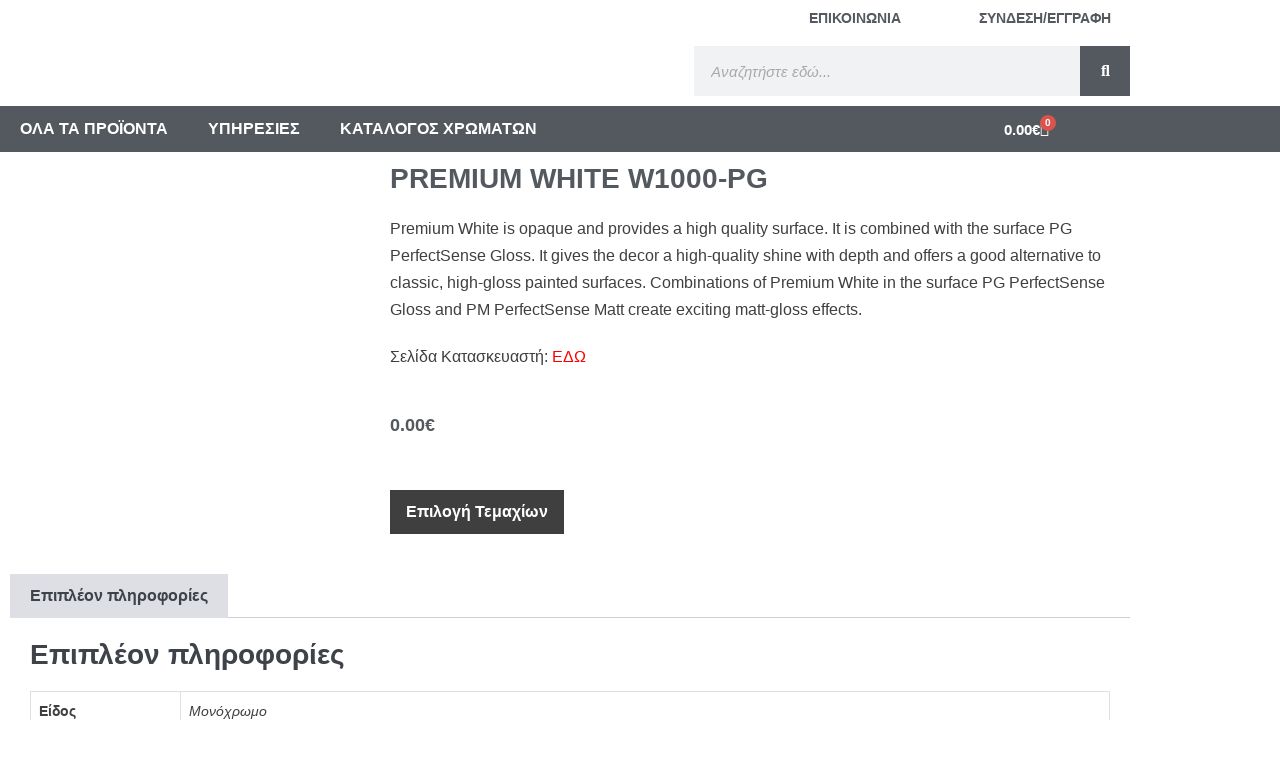

--- FILE ---
content_type: text/html; charset=UTF-8
request_url: https://woodfit.gr/product/premium-white-w1000-pg/
body_size: 37283
content:
<!DOCTYPE html>

<html lang="el">

<head>
	<meta charset="UTF-8">
	<meta name="viewport" content="width=device-width, initial-scale=1">
	<link rel="profile" href="http://gmpg.org/xfn/11">
	<title>PREMIUM WHITE W1000-PG &#8211; woodfit</title>
<meta name='robots' content='max-image-preview:large' />
<link rel='dns-prefetch' href='//www.googletagmanager.com' />
<link rel="alternate" type="application/rss+xml" title="Ροή RSS &raquo; woodfit" href="https://woodfit.gr/feed/" />
<link rel="alternate" type="application/rss+xml" title="Ροή Σχολίων &raquo; woodfit" href="https://woodfit.gr/comments/feed/" />
<link rel="alternate" type="application/rss+xml" title="Ροή Σχολίων woodfit &raquo; PREMIUM WHITE W1000-PG" href="https://woodfit.gr/product/premium-white-w1000-pg/feed/" />
<link rel="alternate" title="oEmbed (JSON)" type="application/json+oembed" href="https://woodfit.gr/wp-json/oembed/1.0/embed?url=https%3A%2F%2Fwoodfit.gr%2Fproduct%2Fpremium-white-w1000-pg%2F" />
<link rel="alternate" title="oEmbed (XML)" type="text/xml+oembed" href="https://woodfit.gr/wp-json/oembed/1.0/embed?url=https%3A%2F%2Fwoodfit.gr%2Fproduct%2Fpremium-white-w1000-pg%2F&#038;format=xml" />
		<style class="wpbf-google-fonts"></style>
		<style id='wp-img-auto-sizes-contain-inline-css'>
img:is([sizes=auto i],[sizes^="auto," i]){contain-intrinsic-size:3000px 1500px}
/*# sourceURL=wp-img-auto-sizes-contain-inline-css */
</style>

<style id='wp-emoji-styles-inline-css'>

	img.wp-smiley, img.emoji {
		display: inline !important;
		border: none !important;
		box-shadow: none !important;
		height: 1em !important;
		width: 1em !important;
		margin: 0 0.07em !important;
		vertical-align: -0.1em !important;
		background: none !important;
		padding: 0 !important;
	}
/*# sourceURL=wp-emoji-styles-inline-css */
</style>
<link rel='stylesheet' id='wp-block-library-css' href='https://woodfit.gr/wp-includes/css/dist/block-library/style.min.css?ver=6.9' media='all' />
<style id='global-styles-inline-css'>
:root{--wp--preset--aspect-ratio--square: 1;--wp--preset--aspect-ratio--4-3: 4/3;--wp--preset--aspect-ratio--3-4: 3/4;--wp--preset--aspect-ratio--3-2: 3/2;--wp--preset--aspect-ratio--2-3: 2/3;--wp--preset--aspect-ratio--16-9: 16/9;--wp--preset--aspect-ratio--9-16: 9/16;--wp--preset--color--black: #000000;--wp--preset--color--cyan-bluish-gray: #abb8c3;--wp--preset--color--white: #ffffff;--wp--preset--color--pale-pink: #f78da7;--wp--preset--color--vivid-red: #cf2e2e;--wp--preset--color--luminous-vivid-orange: #ff6900;--wp--preset--color--luminous-vivid-amber: #fcb900;--wp--preset--color--light-green-cyan: #7bdcb5;--wp--preset--color--vivid-green-cyan: #00d084;--wp--preset--color--pale-cyan-blue: #8ed1fc;--wp--preset--color--vivid-cyan-blue: #0693e3;--wp--preset--color--vivid-purple: #9b51e0;--wp--preset--gradient--vivid-cyan-blue-to-vivid-purple: linear-gradient(135deg,rgb(6,147,227) 0%,rgb(155,81,224) 100%);--wp--preset--gradient--light-green-cyan-to-vivid-green-cyan: linear-gradient(135deg,rgb(122,220,180) 0%,rgb(0,208,130) 100%);--wp--preset--gradient--luminous-vivid-amber-to-luminous-vivid-orange: linear-gradient(135deg,rgb(252,185,0) 0%,rgb(255,105,0) 100%);--wp--preset--gradient--luminous-vivid-orange-to-vivid-red: linear-gradient(135deg,rgb(255,105,0) 0%,rgb(207,46,46) 100%);--wp--preset--gradient--very-light-gray-to-cyan-bluish-gray: linear-gradient(135deg,rgb(238,238,238) 0%,rgb(169,184,195) 100%);--wp--preset--gradient--cool-to-warm-spectrum: linear-gradient(135deg,rgb(74,234,220) 0%,rgb(151,120,209) 20%,rgb(207,42,186) 40%,rgb(238,44,130) 60%,rgb(251,105,98) 80%,rgb(254,248,76) 100%);--wp--preset--gradient--blush-light-purple: linear-gradient(135deg,rgb(255,206,236) 0%,rgb(152,150,240) 100%);--wp--preset--gradient--blush-bordeaux: linear-gradient(135deg,rgb(254,205,165) 0%,rgb(254,45,45) 50%,rgb(107,0,62) 100%);--wp--preset--gradient--luminous-dusk: linear-gradient(135deg,rgb(255,203,112) 0%,rgb(199,81,192) 50%,rgb(65,88,208) 100%);--wp--preset--gradient--pale-ocean: linear-gradient(135deg,rgb(255,245,203) 0%,rgb(182,227,212) 50%,rgb(51,167,181) 100%);--wp--preset--gradient--electric-grass: linear-gradient(135deg,rgb(202,248,128) 0%,rgb(113,206,126) 100%);--wp--preset--gradient--midnight: linear-gradient(135deg,rgb(2,3,129) 0%,rgb(40,116,252) 100%);--wp--preset--font-size--small: 14px;--wp--preset--font-size--medium: 20px;--wp--preset--font-size--large: 20px;--wp--preset--font-size--x-large: 42px;--wp--preset--font-size--tiny: 12px;--wp--preset--font-size--regular: 16px;--wp--preset--font-size--larger: 32px;--wp--preset--font-size--extra: 44px;--wp--preset--spacing--20: 0.44rem;--wp--preset--spacing--30: 0.67rem;--wp--preset--spacing--40: 1rem;--wp--preset--spacing--50: 1.5rem;--wp--preset--spacing--60: 2.25rem;--wp--preset--spacing--70: 3.38rem;--wp--preset--spacing--80: 5.06rem;--wp--preset--shadow--natural: 6px 6px 9px rgba(0, 0, 0, 0.2);--wp--preset--shadow--deep: 12px 12px 50px rgba(0, 0, 0, 0.4);--wp--preset--shadow--sharp: 6px 6px 0px rgba(0, 0, 0, 0.2);--wp--preset--shadow--outlined: 6px 6px 0px -3px rgb(255, 255, 255), 6px 6px rgb(0, 0, 0);--wp--preset--shadow--crisp: 6px 6px 0px rgb(0, 0, 0);}:root { --wp--style--global--content-size: 1000px;--wp--style--global--wide-size: 1400px; }:where(body) { margin: 0; }.wp-site-blocks > .alignleft { float: left; margin-right: 2em; }.wp-site-blocks > .alignright { float: right; margin-left: 2em; }.wp-site-blocks > .aligncenter { justify-content: center; margin-left: auto; margin-right: auto; }:where(.wp-site-blocks) > * { margin-block-start: 24px; margin-block-end: 0; }:where(.wp-site-blocks) > :first-child { margin-block-start: 0; }:where(.wp-site-blocks) > :last-child { margin-block-end: 0; }:root { --wp--style--block-gap: 24px; }:root :where(.is-layout-flow) > :first-child{margin-block-start: 0;}:root :where(.is-layout-flow) > :last-child{margin-block-end: 0;}:root :where(.is-layout-flow) > *{margin-block-start: 24px;margin-block-end: 0;}:root :where(.is-layout-constrained) > :first-child{margin-block-start: 0;}:root :where(.is-layout-constrained) > :last-child{margin-block-end: 0;}:root :where(.is-layout-constrained) > *{margin-block-start: 24px;margin-block-end: 0;}:root :where(.is-layout-flex){gap: 24px;}:root :where(.is-layout-grid){gap: 24px;}.is-layout-flow > .alignleft{float: left;margin-inline-start: 0;margin-inline-end: 2em;}.is-layout-flow > .alignright{float: right;margin-inline-start: 2em;margin-inline-end: 0;}.is-layout-flow > .aligncenter{margin-left: auto !important;margin-right: auto !important;}.is-layout-constrained > .alignleft{float: left;margin-inline-start: 0;margin-inline-end: 2em;}.is-layout-constrained > .alignright{float: right;margin-inline-start: 2em;margin-inline-end: 0;}.is-layout-constrained > .aligncenter{margin-left: auto !important;margin-right: auto !important;}.is-layout-constrained > :where(:not(.alignleft):not(.alignright):not(.alignfull)){max-width: var(--wp--style--global--content-size);margin-left: auto !important;margin-right: auto !important;}.is-layout-constrained > .alignwide{max-width: var(--wp--style--global--wide-size);}body .is-layout-flex{display: flex;}.is-layout-flex{flex-wrap: wrap;align-items: center;}.is-layout-flex > :is(*, div){margin: 0;}body .is-layout-grid{display: grid;}.is-layout-grid > :is(*, div){margin: 0;}body{padding-top: 0px;padding-right: 0px;padding-bottom: 0px;padding-left: 0px;}a:where(:not(.wp-element-button)){text-decoration: underline;}:root :where(.wp-element-button, .wp-block-button__link){background-color: #32373c;border-width: 0;color: #fff;font-family: inherit;font-size: inherit;font-style: inherit;font-weight: inherit;letter-spacing: inherit;line-height: inherit;padding-top: calc(0.667em + 2px);padding-right: calc(1.333em + 2px);padding-bottom: calc(0.667em + 2px);padding-left: calc(1.333em + 2px);text-decoration: none;text-transform: inherit;}.has-black-color{color: var(--wp--preset--color--black) !important;}.has-cyan-bluish-gray-color{color: var(--wp--preset--color--cyan-bluish-gray) !important;}.has-white-color{color: var(--wp--preset--color--white) !important;}.has-pale-pink-color{color: var(--wp--preset--color--pale-pink) !important;}.has-vivid-red-color{color: var(--wp--preset--color--vivid-red) !important;}.has-luminous-vivid-orange-color{color: var(--wp--preset--color--luminous-vivid-orange) !important;}.has-luminous-vivid-amber-color{color: var(--wp--preset--color--luminous-vivid-amber) !important;}.has-light-green-cyan-color{color: var(--wp--preset--color--light-green-cyan) !important;}.has-vivid-green-cyan-color{color: var(--wp--preset--color--vivid-green-cyan) !important;}.has-pale-cyan-blue-color{color: var(--wp--preset--color--pale-cyan-blue) !important;}.has-vivid-cyan-blue-color{color: var(--wp--preset--color--vivid-cyan-blue) !important;}.has-vivid-purple-color{color: var(--wp--preset--color--vivid-purple) !important;}.has-black-background-color{background-color: var(--wp--preset--color--black) !important;}.has-cyan-bluish-gray-background-color{background-color: var(--wp--preset--color--cyan-bluish-gray) !important;}.has-white-background-color{background-color: var(--wp--preset--color--white) !important;}.has-pale-pink-background-color{background-color: var(--wp--preset--color--pale-pink) !important;}.has-vivid-red-background-color{background-color: var(--wp--preset--color--vivid-red) !important;}.has-luminous-vivid-orange-background-color{background-color: var(--wp--preset--color--luminous-vivid-orange) !important;}.has-luminous-vivid-amber-background-color{background-color: var(--wp--preset--color--luminous-vivid-amber) !important;}.has-light-green-cyan-background-color{background-color: var(--wp--preset--color--light-green-cyan) !important;}.has-vivid-green-cyan-background-color{background-color: var(--wp--preset--color--vivid-green-cyan) !important;}.has-pale-cyan-blue-background-color{background-color: var(--wp--preset--color--pale-cyan-blue) !important;}.has-vivid-cyan-blue-background-color{background-color: var(--wp--preset--color--vivid-cyan-blue) !important;}.has-vivid-purple-background-color{background-color: var(--wp--preset--color--vivid-purple) !important;}.has-black-border-color{border-color: var(--wp--preset--color--black) !important;}.has-cyan-bluish-gray-border-color{border-color: var(--wp--preset--color--cyan-bluish-gray) !important;}.has-white-border-color{border-color: var(--wp--preset--color--white) !important;}.has-pale-pink-border-color{border-color: var(--wp--preset--color--pale-pink) !important;}.has-vivid-red-border-color{border-color: var(--wp--preset--color--vivid-red) !important;}.has-luminous-vivid-orange-border-color{border-color: var(--wp--preset--color--luminous-vivid-orange) !important;}.has-luminous-vivid-amber-border-color{border-color: var(--wp--preset--color--luminous-vivid-amber) !important;}.has-light-green-cyan-border-color{border-color: var(--wp--preset--color--light-green-cyan) !important;}.has-vivid-green-cyan-border-color{border-color: var(--wp--preset--color--vivid-green-cyan) !important;}.has-pale-cyan-blue-border-color{border-color: var(--wp--preset--color--pale-cyan-blue) !important;}.has-vivid-cyan-blue-border-color{border-color: var(--wp--preset--color--vivid-cyan-blue) !important;}.has-vivid-purple-border-color{border-color: var(--wp--preset--color--vivid-purple) !important;}.has-vivid-cyan-blue-to-vivid-purple-gradient-background{background: var(--wp--preset--gradient--vivid-cyan-blue-to-vivid-purple) !important;}.has-light-green-cyan-to-vivid-green-cyan-gradient-background{background: var(--wp--preset--gradient--light-green-cyan-to-vivid-green-cyan) !important;}.has-luminous-vivid-amber-to-luminous-vivid-orange-gradient-background{background: var(--wp--preset--gradient--luminous-vivid-amber-to-luminous-vivid-orange) !important;}.has-luminous-vivid-orange-to-vivid-red-gradient-background{background: var(--wp--preset--gradient--luminous-vivid-orange-to-vivid-red) !important;}.has-very-light-gray-to-cyan-bluish-gray-gradient-background{background: var(--wp--preset--gradient--very-light-gray-to-cyan-bluish-gray) !important;}.has-cool-to-warm-spectrum-gradient-background{background: var(--wp--preset--gradient--cool-to-warm-spectrum) !important;}.has-blush-light-purple-gradient-background{background: var(--wp--preset--gradient--blush-light-purple) !important;}.has-blush-bordeaux-gradient-background{background: var(--wp--preset--gradient--blush-bordeaux) !important;}.has-luminous-dusk-gradient-background{background: var(--wp--preset--gradient--luminous-dusk) !important;}.has-pale-ocean-gradient-background{background: var(--wp--preset--gradient--pale-ocean) !important;}.has-electric-grass-gradient-background{background: var(--wp--preset--gradient--electric-grass) !important;}.has-midnight-gradient-background{background: var(--wp--preset--gradient--midnight) !important;}.has-small-font-size{font-size: var(--wp--preset--font-size--small) !important;}.has-medium-font-size{font-size: var(--wp--preset--font-size--medium) !important;}.has-large-font-size{font-size: var(--wp--preset--font-size--large) !important;}.has-x-large-font-size{font-size: var(--wp--preset--font-size--x-large) !important;}.has-tiny-font-size{font-size: var(--wp--preset--font-size--tiny) !important;}.has-regular-font-size{font-size: var(--wp--preset--font-size--regular) !important;}.has-larger-font-size{font-size: var(--wp--preset--font-size--larger) !important;}.has-extra-font-size{font-size: var(--wp--preset--font-size--extra) !important;}
:root :where(.wp-block-pullquote){font-size: 1.5em;line-height: 1.6;}
/*# sourceURL=global-styles-inline-css */
</style>
<link rel='stylesheet' id='contact-form-7-css' href='https://woodfit.gr/wp-content/plugins/contact-form-7/includes/css/styles.css?ver=6.1.4' media='all' />
<link rel='stylesheet' id='woof-css' href='https://woodfit.gr/wp-content/plugins/woocommerce-products-filter/css/front.css?ver=2.2.6.4' media='all' />
<style id='woof-inline-css'>

.woof_products_top_panel li span, .woof_products_top_panel2 li span{background: url(https://woodfit.gr/wp-content/plugins/woocommerce-products-filter/img/delete.png);background-size: 14px 14px;background-repeat: no-repeat;background-position: right;}
.woof_edit_view{
                    display: none;
                }



/*# sourceURL=woof-inline-css */
</style>
<link rel='stylesheet' id='chosen-drop-down-css' href='https://woodfit.gr/wp-content/plugins/woocommerce-products-filter/js/chosen/chosen.min.css?ver=2.2.6.4' media='all' />
<link rel='stylesheet' id='icheck-jquery-color-css' href='https://woodfit.gr/wp-content/plugins/woocommerce-products-filter/js/icheck/skins/flat/grey.css?ver=2.2.6.4' media='all' />
<link rel='stylesheet' id='woof_by_text_html_items-css' href='https://woodfit.gr/wp-content/plugins/woocommerce-products-filter/ext/by_text/css/by_text.css?ver=2.2.6.4' media='all' />
<link rel='stylesheet' id='woof_color_html_items-css' href='https://woodfit.gr/wp-content/plugins/woocommerce-products-filter/ext/color/css/html_types/color.css?ver=2.2.6.4' media='all' />
<link rel='stylesheet' id='woof_image_html_items-css' href='https://woodfit.gr/wp-content/plugins/woocommerce-products-filter/ext/image/css/html_types/image.css?ver=2.2.6.4' media='all' />
<link rel='stylesheet' id='woof_label_html_items-css' href='https://woodfit.gr/wp-content/plugins/woocommerce-products-filter/ext/label/css/html_types/label.css?ver=2.2.6.4' media='all' />
<link rel='stylesheet' id='woof_select_radio_check_html_items-css' href='https://woodfit.gr/wp-content/plugins/woocommerce-products-filter/ext/select_radio_check/css/html_types/select_radio_check.css?ver=2.2.6.4' media='all' />
<link rel='stylesheet' id='photoswipe-css' href='https://woodfit.gr/wp-content/plugins/woocommerce/assets/css/photoswipe/photoswipe.min.css?ver=10.4.3' media='all' />
<link rel='stylesheet' id='photoswipe-default-skin-css' href='https://woodfit.gr/wp-content/plugins/woocommerce/assets/css/photoswipe/default-skin/default-skin.min.css?ver=10.4.3' media='all' />
<style id='woocommerce-inline-inline-css'>
.woocommerce form .form-row .required { visibility: visible; }
/*# sourceURL=woocommerce-inline-inline-css */
</style>
<link rel='stylesheet' id='wpbf-icon-font-css' href='https://woodfit.gr/wp-content/themes/page-builder-framework/css/min/iconfont-min.css?ver=2.11.8' media='all' />
<link rel='stylesheet' id='wpbf-style-css' href='https://woodfit.gr/wp-content/themes/page-builder-framework/css/min/style-min.css?ver=2.11.8' media='all' />
<link rel='stylesheet' id='wpbf-responsive-css' href='https://woodfit.gr/wp-content/themes/page-builder-framework/css/min/responsive-min.css?ver=2.11.8' media='all' />
<link rel='stylesheet' id='wpbf-woocommerce-layout-css' href='https://woodfit.gr/wp-content/themes/page-builder-framework/css/min/woocommerce-layout-min.css?ver=2.11.8' media='all' />
<link rel='stylesheet' id='wpbf-woocommerce-css' href='https://woodfit.gr/wp-content/themes/page-builder-framework/css/min/woocommerce-min.css?ver=2.11.8' media='all' />
<style id='wpbf-woocommerce-inline-css'>
body{color:#3f3f3f;}a{color:#3f3f3f;}.bypostauthor{border-color:#3f3f3f;}.wpbf-button-primary{background:#3f3f3f;}a:hover{color:#6f6f6f;}.wpbf-button-primary:hover{background:#6f6f6f;}.wpbf-menu > .current-menu-item > a{color:#6f6f6f!important;}.wpbf-button,input[type="submit"]{background:#3f3f3f;}.wpbf-button:hover,input[type="submit"]:hover{background:#6f6f6f;}.wpbf-button-primary{background:#3f3f3f;}.wpbf-button-primary:hover{background:#6f6f6f;}.wp-block-button__link:not(.has-background){background:#3f3f3f;}.is-style-outline .wp-block-button__link:not(.has-text-color){border-color:#3f3f3f;color:#3f3f3f;}.wp-block-button:not(.is-style-outline) .wp-block-button__link:not(.has-background):not(.has-text-color):hover{background:#6f6f6f;}.is-style-outline .wp-block-button__link:not(.has-text-color):not(.has-background):hover{border-color:#6f6f6f;color:#6f6f6f;}.wpbf-archive-content .wpbf-post{text-align:left;}p.demo_store,.woocommerce-store-notice{background:#3f3f3f;}.woocommerce-info:before,.woocommerce-info a{color:#3f3f3f;}.woocommerce-info a:hover{opacity:.8;}.woocommerce-info{border-top-color:#3f3f3f;}.wpbf-menu .wpbf-woo-menu-item .wpbf-woo-menu-item-count{background:#3f3f3f;}.wpbf-mobile-nav-wrapper .wpbf-woo-menu-item .wpbf-woo-menu-item-count{background:#3f3f3f;}.woocommerce a.button,.woocommerce button.button,.woocommerce a.button.alt,.woocommerce button.button.alt,.woocommerce a.button.alt.disabled,.woocommerce a.button.alt:disabled,.woocommerce a.button.alt:disabled[disabled],.woocommerce a.button.alt.disabled:hover,.woocommerce a.button.alt:disabled:hover,.woocommerce a.button.alt:disabled[disabled]:hover,.woocommerce button.button.alt.disabled,.woocommerce button.button.alt:disabled,.woocommerce button.button.alt:disabled[disabled],.woocommerce button.button.alt.disabled:hover,.woocommerce button.button.alt:disabled:hover,.woocommerce button.button.alt:disabled[disabled]:hover{background:#3f3f3f;}.woocommerce a.button:hover,.woocommerce button.button:hover,.woocommerce a.button.alt:hover,.woocommerce button.button.alt:hover{background:#6f6f6f;}.woocommerce ul.products li.product,.woocommerce-page ul.products li.product{text-align:center;}.woocommerce .products .star-rating{margin:0 auto 10px auto;}@media (min-width:769px){.woocommerce div.product div.images,.woocommerce #content div.product div.images,.woocommerce-page div.product div.images,.woocommerce-page #content div.product div.images{width:38%;}.woocommerce div.product div.summary,.woocommerce #content div.product div.summary,.woocommerce-page div.product div.summary,.woocommerce-page #content div.product div.summary{width:58%;}}.woocommerce div.product span.price,.woocommerce div.product p.price{font-size:18px;}
/*# sourceURL=wpbf-woocommerce-inline-css */
</style>
<link rel='stylesheet' id='wpbf-woocommerce-smallscreen-css' href='https://woodfit.gr/wp-content/themes/page-builder-framework/css/min/woocommerce-smallscreen-min.css?ver=2.11.8' media='all' />
<link rel='stylesheet' id='elementor-frontend-css' href='https://woodfit.gr/wp-content/plugins/elementor/assets/css/frontend.min.css?ver=3.34.1' media='all' />
<link rel='stylesheet' id='widget-heading-css' href='https://woodfit.gr/wp-content/plugins/elementor/assets/css/widget-heading.min.css?ver=3.34.1' media='all' />
<link rel='stylesheet' id='swiper-css' href='https://woodfit.gr/wp-content/plugins/elementor/assets/lib/swiper/v8/css/swiper.min.css?ver=8.4.5' media='all' />
<link rel='stylesheet' id='e-swiper-css' href='https://woodfit.gr/wp-content/plugins/elementor/assets/css/conditionals/e-swiper.min.css?ver=3.34.1' media='all' />
<link rel='stylesheet' id='widget-image-carousel-css' href='https://woodfit.gr/wp-content/plugins/elementor/assets/css/widget-image-carousel.min.css?ver=3.34.1' media='all' />
<link rel='stylesheet' id='e-animation-fadeIn-css' href='https://woodfit.gr/wp-content/plugins/elementor/assets/lib/animations/styles/fadeIn.min.css?ver=3.34.1' media='all' />
<link rel='stylesheet' id='e-popup-css' href='https://woodfit.gr/wp-content/plugins/elementor-pro/assets/css/conditionals/popup.min.css?ver=3.31.2' media='all' />
<link rel='stylesheet' id='widget-icon-box-css' href='https://woodfit.gr/wp-content/plugins/elementor/assets/css/widget-icon-box.min.css?ver=3.34.1' media='all' />
<link rel='stylesheet' id='widget-image-css' href='https://woodfit.gr/wp-content/plugins/elementor/assets/css/widget-image.min.css?ver=3.34.1' media='all' />
<link rel='stylesheet' id='widget-search-form-css' href='https://woodfit.gr/wp-content/plugins/elementor-pro/assets/css/widget-search-form.min.css?ver=3.31.2' media='all' />
<link rel='stylesheet' id='elementor-icons-shared-0-css' href='https://woodfit.gr/wp-content/plugins/elementor/assets/lib/font-awesome/css/fontawesome.min.css?ver=5.15.3' media='all' />
<link rel='stylesheet' id='elementor-icons-fa-solid-css' href='https://woodfit.gr/wp-content/plugins/elementor/assets/lib/font-awesome/css/solid.min.css?ver=5.15.3' media='all' />
<link rel='stylesheet' id='widget-nav-menu-css' href='https://woodfit.gr/wp-content/plugins/elementor-pro/assets/css/widget-nav-menu.min.css?ver=3.31.2' media='all' />
<link rel='stylesheet' id='widget-woocommerce-menu-cart-css' href='https://woodfit.gr/wp-content/plugins/elementor-pro/assets/css/widget-woocommerce-menu-cart.min.css?ver=3.31.2' media='all' />
<link rel='stylesheet' id='e-sticky-css' href='https://woodfit.gr/wp-content/plugins/elementor-pro/assets/css/modules/sticky.min.css?ver=3.31.2' media='all' />
<link rel='stylesheet' id='widget-divider-css' href='https://woodfit.gr/wp-content/plugins/elementor/assets/css/widget-divider.min.css?ver=3.34.1' media='all' />
<link rel='stylesheet' id='widget-media-carousel-css' href='https://woodfit.gr/wp-content/plugins/elementor-pro/assets/css/widget-media-carousel.min.css?ver=3.31.2' media='all' />
<link rel='stylesheet' id='widget-carousel-module-base-css' href='https://woodfit.gr/wp-content/plugins/elementor-pro/assets/css/widget-carousel-module-base.min.css?ver=3.31.2' media='all' />
<link rel='stylesheet' id='widget-spacer-css' href='https://woodfit.gr/wp-content/plugins/elementor/assets/css/widget-spacer.min.css?ver=3.34.1' media='all' />
<link rel='stylesheet' id='widget-social-icons-css' href='https://woodfit.gr/wp-content/plugins/elementor/assets/css/widget-social-icons.min.css?ver=3.34.1' media='all' />
<link rel='stylesheet' id='e-apple-webkit-css' href='https://woodfit.gr/wp-content/plugins/elementor/assets/css/conditionals/apple-webkit.min.css?ver=3.34.1' media='all' />
<link rel='stylesheet' id='widget-woocommerce-product-images-css' href='https://woodfit.gr/wp-content/plugins/elementor-pro/assets/css/widget-woocommerce-product-images.min.css?ver=3.31.2' media='all' />
<link rel='stylesheet' id='widget-woocommerce-product-price-css' href='https://woodfit.gr/wp-content/plugins/elementor-pro/assets/css/widget-woocommerce-product-price.min.css?ver=3.31.2' media='all' />
<link rel='stylesheet' id='widget-woocommerce-product-add-to-cart-css' href='https://woodfit.gr/wp-content/plugins/elementor-pro/assets/css/widget-woocommerce-product-add-to-cart.min.css?ver=3.31.2' media='all' />
<link rel='stylesheet' id='widget-woocommerce-product-data-tabs-css' href='https://woodfit.gr/wp-content/plugins/elementor-pro/assets/css/widget-woocommerce-product-data-tabs.min.css?ver=3.31.2' media='all' />
<link rel='stylesheet' id='widget-woocommerce-products-css' href='https://woodfit.gr/wp-content/plugins/elementor-pro/assets/css/widget-woocommerce-products.min.css?ver=3.31.2' media='all' />
<link rel='stylesheet' id='elementor-icons-css' href='https://woodfit.gr/wp-content/plugins/elementor/assets/lib/eicons/css/elementor-icons.min.css?ver=5.45.0' media='all' />
<link rel='stylesheet' id='elementor-post-1135688-css' href='https://woodfit.gr/wp-content/uploads/elementor/css/post-1135688.css?ver=1768517369' media='all' />
<link rel='stylesheet' id='font-awesome-5-all-css' href='https://woodfit.gr/wp-content/plugins/elementor/assets/lib/font-awesome/css/all.min.css?ver=3.34.1' media='all' />
<link rel='stylesheet' id='font-awesome-4-shim-css' href='https://woodfit.gr/wp-content/plugins/elementor/assets/lib/font-awesome/css/v4-shims.min.css?ver=3.34.1' media='all' />
<link rel='stylesheet' id='elementor-post-1099430-css' href='https://woodfit.gr/wp-content/uploads/elementor/css/post-1099430.css?ver=1768517469' media='all' />
<link rel='stylesheet' id='elementor-post-1051148-css' href='https://woodfit.gr/wp-content/uploads/elementor/css/post-1051148.css?ver=1768517370' media='all' />
<link rel='stylesheet' id='elementor-post-1051314-css' href='https://woodfit.gr/wp-content/uploads/elementor/css/post-1051314.css?ver=1768517370' media='all' />
<link rel='stylesheet' id='elementor-post-1162126-css' href='https://woodfit.gr/wp-content/uploads/elementor/css/post-1162126.css?ver=1768517469' media='all' />
<link rel='stylesheet' id='elementor-gf-local-roboto-css' href='https://woodfit.gr/wp-content/uploads/elementor/google-fonts/css/roboto.css?ver=1742258059' media='all' />
<link rel='stylesheet' id='elementor-gf-local-robotoslab-css' href='https://woodfit.gr/wp-content/uploads/elementor/google-fonts/css/robotoslab.css?ver=1742258089' media='all' />
<link rel='stylesheet' id='elementor-icons-fa-regular-css' href='https://woodfit.gr/wp-content/plugins/elementor/assets/lib/font-awesome/css/regular.min.css?ver=5.15.3' media='all' />
<link rel='stylesheet' id='elementor-icons-fa-brands-css' href='https://woodfit.gr/wp-content/plugins/elementor/assets/lib/font-awesome/css/brands.min.css?ver=5.15.3' media='all' />
<script id="woocommerce-google-analytics-integration-gtag-js-after">
/* Google Analytics for WooCommerce (gtag.js) */
					window.dataLayer = window.dataLayer || [];
					function gtag(){dataLayer.push(arguments);}
					// Set up default consent state.
					for ( const mode of [{"analytics_storage":"denied","ad_storage":"denied","ad_user_data":"denied","ad_personalization":"denied","region":["AT","BE","BG","HR","CY","CZ","DK","EE","FI","FR","DE","GR","HU","IS","IE","IT","LV","LI","LT","LU","MT","NL","NO","PL","PT","RO","SK","SI","ES","SE","GB","CH"]}] || [] ) {
						gtag( "consent", "default", { "wait_for_update": 500, ...mode } );
					}
					gtag("js", new Date());
					gtag("set", "developer_id.dOGY3NW", true);
					gtag("config", "UA-172519181-1", {"track_404":true,"allow_google_signals":true,"logged_in":false,"linker":{"domains":[],"allow_incoming":false},"custom_map":{"dimension1":"logged_in"}});
//# sourceURL=woocommerce-google-analytics-integration-gtag-js-after
</script>
<script src="https://woodfit.gr/wp-includes/js/jquery/jquery.min.js?ver=3.7.1" id="jquery-core-js"></script>
<script src="https://woodfit.gr/wp-includes/js/jquery/jquery-migrate.min.js?ver=3.4.1" id="jquery-migrate-js"></script>
<script src="https://woodfit.gr/wp-content/plugins/woocommerce/assets/js/zoom/jquery.zoom.min.js?ver=1.7.21-wc.10.4.3" id="wc-zoom-js" defer data-wp-strategy="defer"></script>
<script src="https://woodfit.gr/wp-content/plugins/woocommerce/assets/js/flexslider/jquery.flexslider.min.js?ver=2.7.2-wc.10.4.3" id="wc-flexslider-js" defer data-wp-strategy="defer"></script>
<script src="https://woodfit.gr/wp-content/plugins/woocommerce/assets/js/photoswipe/photoswipe.min.js?ver=4.1.1-wc.10.4.3" id="wc-photoswipe-js" defer data-wp-strategy="defer"></script>
<script src="https://woodfit.gr/wp-content/plugins/woocommerce/assets/js/photoswipe/photoswipe-ui-default.min.js?ver=4.1.1-wc.10.4.3" id="wc-photoswipe-ui-default-js" defer data-wp-strategy="defer"></script>
<script id="wc-single-product-js-extra">
var wc_single_product_params = {"i18n_required_rating_text":"\u03a0\u03b1\u03c1\u03b1\u03ba\u03b1\u03bb\u03bf\u03cd\u03bc\u03b5, \u03b5\u03c0\u03b9\u03bb\u03ad\u03be\u03c4\u03b5 \u03bc\u03af\u03b1 \u03b2\u03b1\u03b8\u03bc\u03bf\u03bb\u03bf\u03b3\u03af\u03b1","i18n_rating_options":["1 \u03b1\u03c0\u03cc 5 \u03b1\u03c3\u03c4\u03ad\u03c1\u03b9\u03b1","2 \u03b1\u03c0\u03cc 5 \u03b1\u03c3\u03c4\u03ad\u03c1\u03b9\u03b1","3 \u03b1\u03c0\u03cc 5 \u03b1\u03c3\u03c4\u03ad\u03c1\u03b9\u03b1","4 \u03b1\u03c0\u03cc 5 \u03b1\u03c3\u03c4\u03ad\u03c1\u03b9\u03b1","5 \u03b1\u03c0\u03cc 5 \u03b1\u03c3\u03c4\u03ad\u03c1\u03b9\u03b1"],"i18n_product_gallery_trigger_text":"View full-screen image gallery","review_rating_required":"yes","flexslider":{"rtl":false,"animation":"slide","smoothHeight":true,"directionNav":false,"controlNav":"thumbnails","slideshow":false,"animationSpeed":500,"animationLoop":false,"allowOneSlide":false},"zoom_enabled":"1","zoom_options":[],"photoswipe_enabled":"1","photoswipe_options":{"shareEl":false,"closeOnScroll":false,"history":false,"hideAnimationDuration":0,"showAnimationDuration":0},"flexslider_enabled":"1"};
//# sourceURL=wc-single-product-js-extra
</script>
<script src="https://woodfit.gr/wp-content/plugins/woocommerce/assets/js/frontend/single-product.min.js?ver=10.4.3" id="wc-single-product-js" defer data-wp-strategy="defer"></script>
<script src="https://woodfit.gr/wp-content/plugins/woocommerce/assets/js/jquery-blockui/jquery.blockUI.min.js?ver=2.7.0-wc.10.4.3" id="wc-jquery-blockui-js" defer data-wp-strategy="defer"></script>
<script src="https://woodfit.gr/wp-content/plugins/woocommerce/assets/js/js-cookie/js.cookie.min.js?ver=2.1.4-wc.10.4.3" id="wc-js-cookie-js" defer data-wp-strategy="defer"></script>
<script id="woocommerce-js-extra">
var woocommerce_params = {"ajax_url":"/wp-admin/admin-ajax.php","wc_ajax_url":"/?wc-ajax=%%endpoint%%","i18n_password_show":"\u0395\u03bc\u03c6\u03ac\u03bd\u03b9\u03c3\u03b7 \u03c3\u03c5\u03bd\u03b8\u03b7\u03bc\u03b1\u03c4\u03b9\u03ba\u03bf\u03cd","i18n_password_hide":"\u0391\u03c0\u03cc\u03ba\u03c1\u03c5\u03c8\u03b7 \u03c3\u03c5\u03bd\u03b8\u03b7\u03bc\u03b1\u03c4\u03b9\u03ba\u03bf\u03cd"};
//# sourceURL=woocommerce-js-extra
</script>
<script src="https://woodfit.gr/wp-content/plugins/woocommerce/assets/js/frontend/woocommerce.min.js?ver=10.4.3" id="woocommerce-js" defer data-wp-strategy="defer"></script>
<script src="https://woodfit.gr/wp-content/plugins/elementor/assets/lib/font-awesome/js/v4-shims.min.js?ver=3.34.1" id="font-awesome-4-shim-js"></script>

<!-- Google tag (gtag.js) snippet added by Site Kit -->
<!-- Google Analytics snippet added by Site Kit -->
<script src="https://www.googletagmanager.com/gtag/js?id=G-PSQSW4ZXXV" id="google_gtagjs-js" async></script>
<script id="google_gtagjs-js-after">
window.dataLayer = window.dataLayer || [];function gtag(){dataLayer.push(arguments);}
gtag("set","linker",{"domains":["woodfit.gr"]});
gtag("js", new Date());
gtag("set", "developer_id.dZTNiMT", true);
gtag("config", "G-PSQSW4ZXXV");
//# sourceURL=google_gtagjs-js-after
</script>
<link rel="https://api.w.org/" href="https://woodfit.gr/wp-json/" /><link rel="alternate" title="JSON" type="application/json" href="https://woodfit.gr/wp-json/wp/v2/product/1162983" /><link rel="EditURI" type="application/rsd+xml" title="RSD" href="https://woodfit.gr/xmlrpc.php?rsd" />
<meta name="generator" content="WordPress 6.9" />
<meta name="generator" content="WooCommerce 10.4.3" />
<link rel="canonical" href="https://woodfit.gr/product/premium-white-w1000-pg/" />
<link rel='shortlink' href='https://woodfit.gr/?p=1162983' />
<meta name="generator" content="Site Kit by Google 1.170.0" /><link rel="pingback" href="https://woodfit.gr/xmlrpc.php"><meta name="theme-color" content="#3f3f3f">	<noscript><style>.woocommerce-product-gallery{ opacity: 1 !important; }</style></noscript>
	<meta name="generator" content="Elementor 3.34.1; settings: css_print_method-external, google_font-enabled, font_display-auto">
<style>.recentcomments a{display:inline !important;padding:0 !important;margin:0 !important;}</style>			<style>
				.e-con.e-parent:nth-of-type(n+4):not(.e-lazyloaded):not(.e-no-lazyload),
				.e-con.e-parent:nth-of-type(n+4):not(.e-lazyloaded):not(.e-no-lazyload) * {
					background-image: none !important;
				}
				@media screen and (max-height: 1024px) {
					.e-con.e-parent:nth-of-type(n+3):not(.e-lazyloaded):not(.e-no-lazyload),
					.e-con.e-parent:nth-of-type(n+3):not(.e-lazyloaded):not(.e-no-lazyload) * {
						background-image: none !important;
					}
				}
				@media screen and (max-height: 640px) {
					.e-con.e-parent:nth-of-type(n+2):not(.e-lazyloaded):not(.e-no-lazyload),
					.e-con.e-parent:nth-of-type(n+2):not(.e-lazyloaded):not(.e-no-lazyload) * {
						background-image: none !important;
					}
				}
			</style>
			<link rel="icon" href="https://woodfit.gr/wp-content/uploads/2020/11/cropped-woodfit-2-32x32.jpg" sizes="32x32" />
<link rel="icon" href="https://woodfit.gr/wp-content/uploads/2020/11/cropped-woodfit-2-192x192.jpg" sizes="192x192" />
<link rel="apple-touch-icon" href="https://woodfit.gr/wp-content/uploads/2020/11/cropped-woodfit-2-180x180.jpg" />
<meta name="msapplication-TileImage" content="https://woodfit.gr/wp-content/uploads/2020/11/cropped-woodfit-2-270x270.jpg" />
		<style id="wp-custom-css">
			nav.woocommerce-breadcrumb {
    display: none;
}

.page-title {
    display: none;
}

.hidetitle .entry-title {
display:none;
}

.single .post h1.entry-title {
display: none;
}

.post-type-archive-product .woocommerce ul.products li.product .button {
display: none!important
} 

.button501 {
  background-color: green; /* Green */
  border: none;
  color: white;
  padding: 0px 7px;
  text-align: center;
  text-decoration: none;
  display: inline-block;
  font-size: 16px;
  margin: 2px 2px;
  cursor: pointer;
	font-size: 12px;
	border-radius: 100%;
	
}
		</style>
		<style id="wpbf-elementor-woocommerce-product-loop-fix">.products.elementor-grid { display:  flex }</style></head>

<body class="wp-singular product-template-default single single-product postid-1162983 wp-custom-logo wp-theme-page-builder-framework theme-page-builder-framework woocommerce woocommerce-page woocommerce-no-js wpbf wpbf-premium-white-w1000-pg wpbf-no-sidebar tm-responsive elementor-default elementor-template-full-width elementor-kit-1135688 elementor-page-1162126" itemscope="itemscope" itemtype="https://schema.org/WebPage">

	<a class="screen-reader-text skip-link" href="#content" title="Skip to content">Skip to content</a>

	
	
	<div id="container" class="hfeed wpbf-page">

		
				<header data-elementor-type="header" data-elementor-id="1051148" class="elementor elementor-1051148 elementor-location-header" data-elementor-post-type="elementor_library">
					<section class="elementor-section elementor-top-section elementor-element elementor-element-c0d2316 elementor-section-boxed elementor-section-height-default elementor-section-height-default" data-id="c0d2316" data-element_type="section">
						<div class="elementor-container elementor-column-gap-default">
					<div class="elementor-column elementor-col-16 elementor-top-column elementor-element elementor-element-de4326f" data-id="de4326f" data-element_type="column">
			<div class="elementor-widget-wrap">
							</div>
		</div>
				<div class="elementor-column elementor-col-16 elementor-top-column elementor-element elementor-element-223fe42" data-id="223fe42" data-element_type="column">
			<div class="elementor-widget-wrap">
							</div>
		</div>
				<div class="elementor-column elementor-col-16 elementor-top-column elementor-element elementor-element-169517a" data-id="169517a" data-element_type="column">
			<div class="elementor-widget-wrap">
							</div>
		</div>
				<div class="elementor-column elementor-col-16 elementor-top-column elementor-element elementor-element-7760ab5" data-id="7760ab5" data-element_type="column">
			<div class="elementor-widget-wrap">
							</div>
		</div>
				<div class="elementor-column elementor-col-16 elementor-top-column elementor-element elementor-element-413bf63" data-id="413bf63" data-element_type="column">
			<div class="elementor-widget-wrap elementor-element-populated">
						<div class="elementor-element elementor-element-8c58ba6 elementor-widget elementor-widget-icon-box" data-id="8c58ba6" data-element_type="widget" data-widget_type="icon-box.default">
				<div class="elementor-widget-container">
							<div class="elementor-icon-box-wrapper">

			
						<div class="elementor-icon-box-content">

									<h3 class="elementor-icon-box-title">
						<a href="http://woodfit.gr/?page_id=901624" >
							ΕΠΙΚΟΙΝΩΝΙΑ						</a>
					</h3>
				
				
			</div>
			
		</div>
						</div>
				</div>
					</div>
		</div>
				<div class="elementor-column elementor-col-16 elementor-top-column elementor-element elementor-element-5373ece" data-id="5373ece" data-element_type="column">
			<div class="elementor-widget-wrap elementor-element-populated">
						<div class="elementor-element elementor-element-6b2f6d7 elementor-widget elementor-widget-icon-box" data-id="6b2f6d7" data-element_type="widget" data-widget_type="icon-box.default">
				<div class="elementor-widget-container">
							<div class="elementor-icon-box-wrapper">

			
						<div class="elementor-icon-box-content">

									<h3 class="elementor-icon-box-title">
						<a href="http://woodfit.gr/?page_id=10" >
							ΣΥΝΔΕΣΗ/ΕΓΓΡΑΦΗ						</a>
					</h3>
				
				
			</div>
			
		</div>
						</div>
				</div>
					</div>
		</div>
					</div>
		</section>
				<section class="elementor-section elementor-top-section elementor-element elementor-element-2fa9b26 elementor-section-boxed elementor-section-height-default elementor-section-height-default" data-id="2fa9b26" data-element_type="section" data-settings="{&quot;background_background&quot;:&quot;classic&quot;}">
						<div class="elementor-container elementor-column-gap-default">
					<div class="elementor-column elementor-col-50 elementor-top-column elementor-element elementor-element-10bd7c7" data-id="10bd7c7" data-element_type="column">
			<div class="elementor-widget-wrap elementor-element-populated">
						<div class="elementor-element elementor-element-70fd588 elementor-widget elementor-widget-theme-site-logo elementor-widget-image" data-id="70fd588" data-element_type="widget" data-widget_type="theme-site-logo.default">
				<div class="elementor-widget-container">
											<a href="https://woodfit.gr">
			<img width="300" height="104" src="https://woodfit.gr/wp-content/uploads/2019/09/g1Σ08-300x104.jpg" class="attachment-medium size-medium wp-image-1099084" alt="" srcset="https://woodfit.gr/wp-content/uploads/2019/09/g1Σ08-300x104.jpg 300w, https://woodfit.gr/wp-content/uploads/2019/09/g1Σ08.jpg 348w" sizes="(max-width: 300px) 100vw, 300px" />				</a>
											</div>
				</div>
					</div>
		</div>
				<div class="elementor-column elementor-col-50 elementor-top-column elementor-element elementor-element-85eb1f7" data-id="85eb1f7" data-element_type="column">
			<div class="elementor-widget-wrap elementor-element-populated">
						<div class="elementor-element elementor-element-6ddd22f elementor-search-form--skin-classic elementor-search-form--button-type-icon elementor-search-form--icon-search elementor-widget elementor-widget-search-form" data-id="6ddd22f" data-element_type="widget" data-settings="{&quot;skin&quot;:&quot;classic&quot;}" data-widget_type="search-form.default">
				<div class="elementor-widget-container">
							<search role="search">
			<form class="elementor-search-form" action="https://woodfit.gr" method="get">
												<div class="elementor-search-form__container">
					<label class="elementor-screen-only" for="elementor-search-form-6ddd22f">Search</label>

					
					<input id="elementor-search-form-6ddd22f" placeholder="Αναζητήστε εδώ..." class="elementor-search-form__input" type="search" name="s" value="">
					
											<button class="elementor-search-form__submit" type="submit" aria-label="Search">
															<i aria-hidden="true" class="fas fa-search"></i>													</button>
					
									</div>
			</form>
		</search>
						</div>
				</div>
					</div>
		</div>
					</div>
		</section>
				<section class="elementor-section elementor-top-section elementor-element elementor-element-d9e5452 elementor-section-boxed elementor-section-height-default elementor-section-height-default" data-id="d9e5452" data-element_type="section" data-settings="{&quot;background_background&quot;:&quot;classic&quot;,&quot;sticky&quot;:&quot;top&quot;,&quot;animation&quot;:&quot;none&quot;,&quot;sticky_on&quot;:[&quot;desktop&quot;,&quot;tablet&quot;,&quot;mobile&quot;],&quot;sticky_offset&quot;:0,&quot;sticky_effects_offset&quot;:0,&quot;sticky_anchor_link_offset&quot;:0}">
						<div class="elementor-container elementor-column-gap-no">
					<div class="elementor-column elementor-col-50 elementor-top-column elementor-element elementor-element-9b310f4" data-id="9b310f4" data-element_type="column">
			<div class="elementor-widget-wrap elementor-element-populated">
						<div class="elementor-element elementor-element-0145e2a elementor-nav-menu__align-start elementor-nav-menu__text-align-center elementor-nav-menu--dropdown-tablet elementor-nav-menu--toggle elementor-nav-menu--burger elementor-widget elementor-widget-nav-menu" data-id="0145e2a" data-element_type="widget" data-settings="{&quot;submenu_icon&quot;:{&quot;value&quot;:&quot;&lt;i class=\&quot;fas fa-chevron-down\&quot;&gt;&lt;\/i&gt;&quot;,&quot;library&quot;:&quot;fa-solid&quot;},&quot;layout&quot;:&quot;horizontal&quot;,&quot;toggle&quot;:&quot;burger&quot;}" data-widget_type="nav-menu.default">
				<div class="elementor-widget-container">
								<nav aria-label="Menu" class="elementor-nav-menu--main elementor-nav-menu__container elementor-nav-menu--layout-horizontal e--pointer-background e--animation-grow">
				<ul id="menu-1-0145e2a" class="elementor-nav-menu"><li class="menu-item menu-item-type-custom menu-item-object-custom menu-item-has-children menu-item-900490"><a href="http://woodfit.gr/?post_type=product" class="elementor-item">ΟΛΑ ΤΑ ΠΡΟΪΟΝΤΑ</a>
<ul class="sub-menu elementor-nav-menu--dropdown">
	<li class="menu-item menu-item-type-custom menu-item-object-custom menu-item-has-children menu-item-901600"><a class="elementor-sub-item">ΕΠΙΠΛΑ ΚΟΥΖΙΝΑΣ</a>
	<ul class="sub-menu elementor-nav-menu--dropdown">
		<li class="menu-item menu-item-type-post_type menu-item-object-page menu-item-1164664"><a href="https://woodfit.gr/%ce%ba%ce%bf%cf%85%cf%84%ce%b9%ce%ac-%ce%ba%ce%bf%cf%85%ce%b6%ce%af%ce%bd%ce%b1%cf%82/%ce%ba%ce%bf%cf%85%cf%84%ce%b9%ce%ac-%ce%ba%ce%bf%cf%85%ce%b6%ce%af%ce%bd%ce%b1%cf%82-%ce%b2%ce%ac%cf%83%ce%b5%cf%89%cf%82/" class="elementor-sub-item">ΚΟΥΤΙΑ ΒΑΣΕΩΣ</a></li>
		<li class="menu-item menu-item-type-post_type menu-item-object-page menu-item-1164725"><a href="https://woodfit.gr/%ce%ba%ce%bf%cf%85%cf%84%ce%b9%ce%ac-%ce%ba%ce%bf%cf%85%ce%b6%ce%af%ce%bd%ce%b1%cf%82/%cf%83%cf%85%cf%81%cf%84%ce%b1%cf%81%ce%b9%ce%ad%cf%81%ce%b5%cf%82-%ce%ba%ce%bf%cf%85%ce%b6%ce%af%ce%bd%ce%b1%cf%82/" class="elementor-sub-item">ΣΥΡΤΑΡΙΕΡΕΣ</a></li>
		<li class="menu-item menu-item-type-post_type menu-item-object-page menu-item-1164665"><a href="https://woodfit.gr/%ce%ba%ce%bf%cf%85%cf%84%ce%b9%ce%ac-%ce%ba%ce%bf%cf%85%ce%b6%ce%af%ce%bd%ce%b1%cf%82/%ce%ba%ce%bf%cf%85%cf%84%ce%b9%ce%ac-%ce%ba%ce%bf%cf%85%ce%b6%ce%af%ce%bd%ce%b1%cf%82-%ce%ba%cf%81%ce%b5%ce%bc%ce%b1%cf%83%cf%84%ce%ac/" class="elementor-sub-item">ΚΟΥΤΙΑ ΚΡΕΜΑΣΤΑ</a></li>
		<li class="menu-item menu-item-type-post_type menu-item-object-page menu-item-1164666"><a href="https://woodfit.gr/%ce%ba%ce%bf%cf%85%cf%84%ce%b9%ce%ac-%ce%ba%ce%bf%cf%85%ce%b6%ce%af%ce%bd%ce%b1%cf%82/%ce%ba%ce%bf%cf%85%cf%84%ce%b9%ce%ac-%ce%ba%ce%bf%cf%85%ce%b6%ce%af%ce%bd%ce%b1%cf%82-%cf%85%cf%88%ce%b7%ce%bb%ce%ac/" class="elementor-sub-item">ΥΨΗΛΑ</a></li>
	</ul>
</li>
	<li class="menu-item menu-item-type-custom menu-item-object-custom menu-item-has-children menu-item-1164135"><a class="elementor-sub-item">ΕΠΙΠΛΑ ΥΠΝΟΔΩΜΑΤΙΟΥ</a>
	<ul class="sub-menu elementor-nav-menu--dropdown">
		<li class="menu-item menu-item-type-custom menu-item-object-custom menu-item-1164136"><a href="https://woodfit.gr/?page_id=1164163" class="elementor-sub-item">ΚΟΥΤΙΑ ΝΤΟΥΛΑΠΑΣ</a></li>
		<li class="menu-item menu-item-type-post_type menu-item-object-page menu-item-1164748"><a href="https://woodfit.gr/%ce%ad%cf%80%ce%b9%cf%80%ce%bb%ce%b1-%ce%bd%cf%84%ce%bf%cf%85%ce%bb%ce%ac%cf%80%ce%b1%cf%82/%cf%83%cf%85%cf%81%cf%84%ce%b1%cf%81%ce%b9%ce%ad%cf%81%ce%b5%cf%82-%ce%bd%cf%84%ce%bf%cf%85%ce%bb%ce%ac%cf%80%ce%b1%cf%82/" class="elementor-sub-item">ΣΥΡΤΑΡΙΕΡΕΣ ΝΤΟΥΛΑΠΑΣ</a></li>
		<li class="menu-item menu-item-type-custom menu-item-object-custom menu-item-1164137"><a href="http://woodfit.gr/?product=closets" class="elementor-sub-item">ΕΤΟΙΜΕΣ ΣΥΝΘΕΣΕΙΣ ΝΤΟΥΛΑΠΑΣ</a></li>
		<li class="menu-item menu-item-type-custom menu-item-object-custom menu-item-1164138"><a href="http://woodfit.gr/?page_id=1164171" class="elementor-sub-item">ΟΡΓΑΝΩΣΗ ΝΤΟΥΛΑΠΑΣ</a></li>
	</ul>
</li>
	<li class="menu-item menu-item-type-custom menu-item-object-custom menu-item-901602"><a href="http://woodfit.gr/?product=panels" class="elementor-sub-item">ΠΟΡΤΑΚΙΑ ΚΟΥΖΙΝΑΣ</a></li>
	<li class="menu-item menu-item-type-custom menu-item-object-custom menu-item-901604"><a href="http://woodfit.gr/?product=worktops" class="elementor-sub-item">ΠΑΓΚΟΙ ΚΟΥΖΙΝΑΣ</a></li>
	<li class="menu-item menu-item-type-custom menu-item-object-custom menu-item-has-children menu-item-1162071"><a href="http://woodfit.gr/?product=materials" class="elementor-sub-item">ΕΠΙΦΑΝΕΙΕΣ</a>
	<ul class="sub-menu elementor-nav-menu--dropdown">
		<li class="menu-item menu-item-type-custom menu-item-object-custom menu-item-1162072"><a href="http://woodfit.gr/?product=materials" class="elementor-sub-item">ΜΕΛΑΜΙΝΗ</a></li>
		<li class="menu-item menu-item-type-custom menu-item-object-custom menu-item-1162073"><a href="http://woodfit.gr/?product=materials" class="elementor-sub-item">ΚΟΝΤΡΑ ΠΛΑΚΕ</a></li>
		<li class="menu-item menu-item-type-custom menu-item-object-custom menu-item-1162074"><a href="http://woodfit.gr/?product=materials" class="elementor-sub-item">OSB</a></li>
		<li class="menu-item menu-item-type-custom menu-item-object-custom menu-item-1164282"><a href="http://woodfit.gr/?product=materials" class="elementor-sub-item">MDF Χαρτοσμαλτίνη</a></li>
		<li class="menu-item menu-item-type-custom menu-item-object-custom menu-item-1162075"><a href="http://woodfit.gr/?product=materials" class="elementor-sub-item">MDF</a></li>
	</ul>
</li>
	<li class="menu-item menu-item-type-custom menu-item-object-custom menu-item-901606"><a href="https://woodfit.gr/μηχανισμοί-συρταριών-επίπλων/" class="elementor-sub-item">ΕΞΑΡΤΗΜΑΤΑ</a></li>
</ul>
</li>
<li class="menu-item menu-item-type-custom menu-item-object-custom menu-item-has-children menu-item-968890"><a class="elementor-item">ΥΠΗΡΕΣΙΕΣ</a>
<ul class="sub-menu elementor-nav-menu--dropdown">
	<li class="menu-item menu-item-type-post_type menu-item-object-page menu-item-968926"><a href="https://woodfit.gr/%cf%85%cf%80%ce%b7%cf%81%ce%b5%cf%83%ce%af%ce%b1-%cf%83%cf%87%ce%b5%ce%b4%ce%b9%ce%b1%cf%83%ce%bc%cf%8c%cf%85-%ce%ba%ce%bf%cf%85%ce%b6%ce%af%ce%bd%ce%b1%cf%82/" class="elementor-sub-item">ΥΠΗΡΕΣΙΑ ΣΧΕΔΙΑΣΜΟΥ ΚΟΥΖΙΝΑΣ</a></li>
</ul>
</li>
<li class="menu-item menu-item-type-custom menu-item-object-custom menu-item-1164201"><a href="https://woodfit.gr/?page_id=1099818" class="elementor-item">ΚΑΤΑΛΟΓΟΣ ΧΡΩΜΑΤΩΝ</a></li>
</ul>			</nav>
					<div class="elementor-menu-toggle" role="button" tabindex="0" aria-label="Menu Toggle" aria-expanded="false">
			<i aria-hidden="true" role="presentation" class="elementor-menu-toggle__icon--open eicon-menu-bar"></i><i aria-hidden="true" role="presentation" class="elementor-menu-toggle__icon--close eicon-close"></i>		</div>
					<nav class="elementor-nav-menu--dropdown elementor-nav-menu__container" aria-hidden="true">
				<ul id="menu-2-0145e2a" class="elementor-nav-menu"><li class="menu-item menu-item-type-custom menu-item-object-custom menu-item-has-children menu-item-900490"><a href="http://woodfit.gr/?post_type=product" class="elementor-item" tabindex="-1">ΟΛΑ ΤΑ ΠΡΟΪΟΝΤΑ</a>
<ul class="sub-menu elementor-nav-menu--dropdown">
	<li class="menu-item menu-item-type-custom menu-item-object-custom menu-item-has-children menu-item-901600"><a class="elementor-sub-item" tabindex="-1">ΕΠΙΠΛΑ ΚΟΥΖΙΝΑΣ</a>
	<ul class="sub-menu elementor-nav-menu--dropdown">
		<li class="menu-item menu-item-type-post_type menu-item-object-page menu-item-1164664"><a href="https://woodfit.gr/%ce%ba%ce%bf%cf%85%cf%84%ce%b9%ce%ac-%ce%ba%ce%bf%cf%85%ce%b6%ce%af%ce%bd%ce%b1%cf%82/%ce%ba%ce%bf%cf%85%cf%84%ce%b9%ce%ac-%ce%ba%ce%bf%cf%85%ce%b6%ce%af%ce%bd%ce%b1%cf%82-%ce%b2%ce%ac%cf%83%ce%b5%cf%89%cf%82/" class="elementor-sub-item" tabindex="-1">ΚΟΥΤΙΑ ΒΑΣΕΩΣ</a></li>
		<li class="menu-item menu-item-type-post_type menu-item-object-page menu-item-1164725"><a href="https://woodfit.gr/%ce%ba%ce%bf%cf%85%cf%84%ce%b9%ce%ac-%ce%ba%ce%bf%cf%85%ce%b6%ce%af%ce%bd%ce%b1%cf%82/%cf%83%cf%85%cf%81%cf%84%ce%b1%cf%81%ce%b9%ce%ad%cf%81%ce%b5%cf%82-%ce%ba%ce%bf%cf%85%ce%b6%ce%af%ce%bd%ce%b1%cf%82/" class="elementor-sub-item" tabindex="-1">ΣΥΡΤΑΡΙΕΡΕΣ</a></li>
		<li class="menu-item menu-item-type-post_type menu-item-object-page menu-item-1164665"><a href="https://woodfit.gr/%ce%ba%ce%bf%cf%85%cf%84%ce%b9%ce%ac-%ce%ba%ce%bf%cf%85%ce%b6%ce%af%ce%bd%ce%b1%cf%82/%ce%ba%ce%bf%cf%85%cf%84%ce%b9%ce%ac-%ce%ba%ce%bf%cf%85%ce%b6%ce%af%ce%bd%ce%b1%cf%82-%ce%ba%cf%81%ce%b5%ce%bc%ce%b1%cf%83%cf%84%ce%ac/" class="elementor-sub-item" tabindex="-1">ΚΟΥΤΙΑ ΚΡΕΜΑΣΤΑ</a></li>
		<li class="menu-item menu-item-type-post_type menu-item-object-page menu-item-1164666"><a href="https://woodfit.gr/%ce%ba%ce%bf%cf%85%cf%84%ce%b9%ce%ac-%ce%ba%ce%bf%cf%85%ce%b6%ce%af%ce%bd%ce%b1%cf%82/%ce%ba%ce%bf%cf%85%cf%84%ce%b9%ce%ac-%ce%ba%ce%bf%cf%85%ce%b6%ce%af%ce%bd%ce%b1%cf%82-%cf%85%cf%88%ce%b7%ce%bb%ce%ac/" class="elementor-sub-item" tabindex="-1">ΥΨΗΛΑ</a></li>
	</ul>
</li>
	<li class="menu-item menu-item-type-custom menu-item-object-custom menu-item-has-children menu-item-1164135"><a class="elementor-sub-item" tabindex="-1">ΕΠΙΠΛΑ ΥΠΝΟΔΩΜΑΤΙΟΥ</a>
	<ul class="sub-menu elementor-nav-menu--dropdown">
		<li class="menu-item menu-item-type-custom menu-item-object-custom menu-item-1164136"><a href="https://woodfit.gr/?page_id=1164163" class="elementor-sub-item" tabindex="-1">ΚΟΥΤΙΑ ΝΤΟΥΛΑΠΑΣ</a></li>
		<li class="menu-item menu-item-type-post_type menu-item-object-page menu-item-1164748"><a href="https://woodfit.gr/%ce%ad%cf%80%ce%b9%cf%80%ce%bb%ce%b1-%ce%bd%cf%84%ce%bf%cf%85%ce%bb%ce%ac%cf%80%ce%b1%cf%82/%cf%83%cf%85%cf%81%cf%84%ce%b1%cf%81%ce%b9%ce%ad%cf%81%ce%b5%cf%82-%ce%bd%cf%84%ce%bf%cf%85%ce%bb%ce%ac%cf%80%ce%b1%cf%82/" class="elementor-sub-item" tabindex="-1">ΣΥΡΤΑΡΙΕΡΕΣ ΝΤΟΥΛΑΠΑΣ</a></li>
		<li class="menu-item menu-item-type-custom menu-item-object-custom menu-item-1164137"><a href="http://woodfit.gr/?product=closets" class="elementor-sub-item" tabindex="-1">ΕΤΟΙΜΕΣ ΣΥΝΘΕΣΕΙΣ ΝΤΟΥΛΑΠΑΣ</a></li>
		<li class="menu-item menu-item-type-custom menu-item-object-custom menu-item-1164138"><a href="http://woodfit.gr/?page_id=1164171" class="elementor-sub-item" tabindex="-1">ΟΡΓΑΝΩΣΗ ΝΤΟΥΛΑΠΑΣ</a></li>
	</ul>
</li>
	<li class="menu-item menu-item-type-custom menu-item-object-custom menu-item-901602"><a href="http://woodfit.gr/?product=panels" class="elementor-sub-item" tabindex="-1">ΠΟΡΤΑΚΙΑ ΚΟΥΖΙΝΑΣ</a></li>
	<li class="menu-item menu-item-type-custom menu-item-object-custom menu-item-901604"><a href="http://woodfit.gr/?product=worktops" class="elementor-sub-item" tabindex="-1">ΠΑΓΚΟΙ ΚΟΥΖΙΝΑΣ</a></li>
	<li class="menu-item menu-item-type-custom menu-item-object-custom menu-item-has-children menu-item-1162071"><a href="http://woodfit.gr/?product=materials" class="elementor-sub-item" tabindex="-1">ΕΠΙΦΑΝΕΙΕΣ</a>
	<ul class="sub-menu elementor-nav-menu--dropdown">
		<li class="menu-item menu-item-type-custom menu-item-object-custom menu-item-1162072"><a href="http://woodfit.gr/?product=materials" class="elementor-sub-item" tabindex="-1">ΜΕΛΑΜΙΝΗ</a></li>
		<li class="menu-item menu-item-type-custom menu-item-object-custom menu-item-1162073"><a href="http://woodfit.gr/?product=materials" class="elementor-sub-item" tabindex="-1">ΚΟΝΤΡΑ ΠΛΑΚΕ</a></li>
		<li class="menu-item menu-item-type-custom menu-item-object-custom menu-item-1162074"><a href="http://woodfit.gr/?product=materials" class="elementor-sub-item" tabindex="-1">OSB</a></li>
		<li class="menu-item menu-item-type-custom menu-item-object-custom menu-item-1164282"><a href="http://woodfit.gr/?product=materials" class="elementor-sub-item" tabindex="-1">MDF Χαρτοσμαλτίνη</a></li>
		<li class="menu-item menu-item-type-custom menu-item-object-custom menu-item-1162075"><a href="http://woodfit.gr/?product=materials" class="elementor-sub-item" tabindex="-1">MDF</a></li>
	</ul>
</li>
	<li class="menu-item menu-item-type-custom menu-item-object-custom menu-item-901606"><a href="https://woodfit.gr/μηχανισμοί-συρταριών-επίπλων/" class="elementor-sub-item" tabindex="-1">ΕΞΑΡΤΗΜΑΤΑ</a></li>
</ul>
</li>
<li class="menu-item menu-item-type-custom menu-item-object-custom menu-item-has-children menu-item-968890"><a class="elementor-item" tabindex="-1">ΥΠΗΡΕΣΙΕΣ</a>
<ul class="sub-menu elementor-nav-menu--dropdown">
	<li class="menu-item menu-item-type-post_type menu-item-object-page menu-item-968926"><a href="https://woodfit.gr/%cf%85%cf%80%ce%b7%cf%81%ce%b5%cf%83%ce%af%ce%b1-%cf%83%cf%87%ce%b5%ce%b4%ce%b9%ce%b1%cf%83%ce%bc%cf%8c%cf%85-%ce%ba%ce%bf%cf%85%ce%b6%ce%af%ce%bd%ce%b1%cf%82/" class="elementor-sub-item" tabindex="-1">ΥΠΗΡΕΣΙΑ ΣΧΕΔΙΑΣΜΟΥ ΚΟΥΖΙΝΑΣ</a></li>
</ul>
</li>
<li class="menu-item menu-item-type-custom menu-item-object-custom menu-item-1164201"><a href="https://woodfit.gr/?page_id=1099818" class="elementor-item" tabindex="-1">ΚΑΤΑΛΟΓΟΣ ΧΡΩΜΑΤΩΝ</a></li>
</ul>			</nav>
						</div>
				</div>
					</div>
		</div>
				<div class="elementor-column elementor-col-50 elementor-top-column elementor-element elementor-element-d789380" data-id="d789380" data-element_type="column">
			<div class="elementor-widget-wrap elementor-element-populated">
						<div class="elementor-element elementor-element-fdf2a96 toggle-icon--cart-medium elementor-menu-cart--items-indicator-bubble elementor-menu-cart--show-subtotal-yes elementor-menu-cart--cart-type-side-cart elementor-menu-cart--show-remove-button-yes elementor-widget elementor-widget-woocommerce-menu-cart" data-id="fdf2a96" data-element_type="widget" data-settings="{&quot;cart_type&quot;:&quot;side-cart&quot;,&quot;open_cart&quot;:&quot;click&quot;,&quot;automatically_open_cart&quot;:&quot;no&quot;}" data-widget_type="woocommerce-menu-cart.default">
				<div class="elementor-widget-container">
							<div class="elementor-menu-cart__wrapper">
							<div class="elementor-menu-cart__toggle_wrapper">
					<div class="elementor-menu-cart__container elementor-lightbox" aria-hidden="true">
						<div class="elementor-menu-cart__main" aria-hidden="true">
									<div class="elementor-menu-cart__close-button">
					</div>
									<div class="widget_shopping_cart_content">
															</div>
						</div>
					</div>
							<div class="elementor-menu-cart__toggle elementor-button-wrapper">
			<a id="elementor-menu-cart__toggle_button" href="#" class="elementor-menu-cart__toggle_button elementor-button elementor-size-sm" aria-expanded="false">
				<span class="elementor-button-text"><span class="woocommerce-Price-amount amount"><bdi>0.00<span class="woocommerce-Price-currencySymbol">&euro;</span></bdi></span></span>
				<span class="elementor-button-icon">
					<span class="elementor-button-icon-qty" data-counter="0">0</span>
					<i class="eicon-cart-medium"></i>					<span class="elementor-screen-only">Cart</span>
				</span>
			</a>
		</div>
						</div>
					</div> <!-- close elementor-menu-cart__wrapper -->
						</div>
				</div>
					</div>
		</div>
					</div>
		</section>
				</header>
		
		<div class="woocommerce-notices-wrapper"></div>		<div data-elementor-type="product" data-elementor-id="1162126" class="elementor elementor-1162126 elementor-location-single post-1162983 product type-product status-publish has-post-thumbnail product_cat-ch_panels product_cat-chroma product_cat-egger product_tag-egger product_tag-pg product_tag-2631 pa_-2547 pa_-2523 wpbf-post tm-no-options instock virtual product-type-external product" data-elementor-post-type="elementor_library">
					<section class="elementor-section elementor-top-section elementor-element elementor-element-9ed054f elementor-section-boxed elementor-section-height-default elementor-section-height-default" data-id="9ed054f" data-element_type="section">
						<div class="elementor-container elementor-column-gap-default">
					<div class="elementor-column elementor-col-33 elementor-top-column elementor-element elementor-element-d3d167f" data-id="d3d167f" data-element_type="column">
			<div class="elementor-widget-wrap elementor-element-populated">
						<div class="elementor-element elementor-element-a36f022 yes elementor-widget elementor-widget-woocommerce-product-images" data-id="a36f022" data-element_type="widget" data-widget_type="woocommerce-product-images.default">
				<div class="elementor-widget-container">
					<div class="woocommerce-product-gallery woocommerce-product-gallery--with-images woocommerce-product-gallery--columns-4 images" data-columns="4" style="opacity: 0; transition: opacity .25s ease-in-out;">
	<div class="woocommerce-product-gallery__wrapper">
		<div data-thumb="https://woodfit.gr/wp-content/uploads/2020/04/W1000_PG_a-2-rotated-300x300.jpg" data-thumb-alt="PREMIUM WHITE W1000-PG" data-thumb-srcset="https://woodfit.gr/wp-content/uploads/2020/04/W1000_PG_a-2-rotated-300x300.jpg 300w, https://woodfit.gr/wp-content/uploads/2020/04/W1000_PG_a-2-rotated-288x288.jpg 288w, https://woodfit.gr/wp-content/uploads/2020/04/W1000_PG_a-2-150x150.jpg 150w"  data-thumb-sizes="(max-width: 300px) 100vw, 300px" class="woocommerce-product-gallery__image"><a href="https://woodfit.gr/wp-content/uploads/2020/04/W1000_PG_a-2-rotated.jpg"><img fetchpriority="high" width="513" height="881" src="https://woodfit.gr/wp-content/uploads/2020/04/W1000_PG_a-2-rotated.jpg" class="wp-post-image" alt="PREMIUM WHITE W1000-PG" data-caption="" data-src="https://woodfit.gr/wp-content/uploads/2020/04/W1000_PG_a-2-rotated.jpg" data-large_image="https://woodfit.gr/wp-content/uploads/2020/04/W1000_PG_a-2-rotated.jpg" data-large_image_width="513" data-large_image_height="881" decoding="async" srcset="https://woodfit.gr/wp-content/uploads/2020/04/W1000_PG_a-2-rotated.jpg 513w, https://woodfit.gr/wp-content/uploads/2020/04/W1000_PG_a-2-175x300.jpg 175w, https://woodfit.gr/wp-content/uploads/2020/04/W1000_PG_a-2-466x800.jpg 466w" sizes="(max-width: 513px) 100vw, 513px" /></a></div>	</div>
</div>
				</div>
				</div>
					</div>
		</div>
				<div class="elementor-column elementor-col-66 elementor-top-column elementor-element elementor-element-b6ed6fe" data-id="b6ed6fe" data-element_type="column">
			<div class="elementor-widget-wrap elementor-element-populated">
						<div class="elementor-element elementor-element-e14df2c elementor-widget elementor-widget-woocommerce-product-title elementor-page-title elementor-widget-heading" data-id="e14df2c" data-element_type="widget" data-widget_type="woocommerce-product-title.default">
				<div class="elementor-widget-container">
					<h2 class="product_title entry-title elementor-heading-title elementor-size-default">PREMIUM WHITE W1000-PG</h2>				</div>
				</div>
				<div class="elementor-element elementor-element-65bc361 elementor-widget elementor-widget-woocommerce-product-short-description" data-id="65bc361" data-element_type="widget" data-widget_type="woocommerce-product-short-description.default">
				<div class="elementor-widget-container">
					<div class="woocommerce-product-details__short-description">
	<p>Premium White is opaque and provides a high quality surface. It is combined with the surface PG PerfectSense Gloss. It gives the decor a high-quality shine with depth and offers a good alternative to classic, high-gloss painted surfaces. Combinations of Premium White in the surface PG PerfectSense Gloss and PM PerfectSense Matt create exciting matt-gloss effects.</p>
<p>Σελίδα Κατασκευαστή: <span style="color: #ff0000;"><a style="color: #ff0000;" href="https://www.egger.com/shop/en_GR/interior/decor-detail/W1000_PG" target="_blank" rel="noopener noreferrer">ΕΔΩ</a></span></p>
</div>
				</div>
				</div>
				<div class="elementor-element elementor-element-8ec5d3c elementor-widget elementor-widget-woocommerce-product-price" data-id="8ec5d3c" data-element_type="widget" data-widget_type="woocommerce-product-price.default">
				<div class="elementor-widget-container">
					<p class="price"><span class="woocommerce-Price-amount amount"><bdi>0.00<span class="woocommerce-Price-currencySymbol">&euro;</span></bdi></span></p>
				</div>
				</div>
				<div class="elementor-element elementor-element-7ba3f48 e-add-to-cart--show-quantity-yes elementor-widget elementor-widget-woocommerce-product-add-to-cart" data-id="7ba3f48" data-element_type="widget" data-widget_type="woocommerce-product-add-to-cart.default">
				<div class="elementor-widget-container">
					
		<div class="elementor-add-to-cart elementor-product-external">
			
<form class="cart" action="http://woodfit.gr/product/panels/?tmcp_select_0=EGGER-Μονοχρωμα_2&#038;tmcp_select_3=PREMIUM%20WHITE%20W1000-PG_60" method="get">
	
	<button type="submit" class="single_add_to_cart_button button alt">Επιλογή Τεμαχίων</button>

	<input type="hidden" name="tmcp_select_0" value="EGGER-Μονοχρωμα_2" /><input type="hidden" name="tmcp_select_3" value="PREMIUM WHITE W1000-PG_60" />
	</form>

		</div>

						</div>
				</div>
					</div>
		</div>
					</div>
		</section>
				<section class="elementor-section elementor-top-section elementor-element elementor-element-bd96744 elementor-section-boxed elementor-section-height-default elementor-section-height-default" data-id="bd96744" data-element_type="section">
						<div class="elementor-container elementor-column-gap-default">
					<div class="elementor-column elementor-col-100 elementor-top-column elementor-element elementor-element-ccdc5af" data-id="ccdc5af" data-element_type="column">
			<div class="elementor-widget-wrap elementor-element-populated">
						<div class="elementor-element elementor-element-e3b6537 elementor-widget elementor-widget-woocommerce-product-data-tabs" data-id="e3b6537" data-element_type="widget" data-widget_type="woocommerce-product-data-tabs.default">
				<div class="elementor-widget-container">
					
	<div class="woocommerce-tabs wc-tabs-wrapper">
		<ul class="tabs wc-tabs" role="tablist">
							<li role="presentation" class="additional_information_tab" id="tab-title-additional_information">
					<a href="#tab-additional_information" role="tab" aria-controls="tab-additional_information">
						Επιπλέον πληροφορίες					</a>
				</li>
					</ul>
					<div class="woocommerce-Tabs-panel woocommerce-Tabs-panel--additional_information panel entry-content wc-tab" id="tab-additional_information" role="tabpanel" aria-labelledby="tab-title-additional_information">
				
	<h2>Επιπλέον πληροφορίες</h2>

<table class="woocommerce-product-attributes shop_attributes" aria-label="Λεπτομέρειες προϊόντος">
			<tr class="woocommerce-product-attributes-item woocommerce-product-attributes-item--attribute_pa_%ce%b5%ce%af%ce%b4%ce%bf%cf%82">
			<th class="woocommerce-product-attributes-item__label" scope="row">Είδος</th>
			<td class="woocommerce-product-attributes-item__value"><p><a href="https://woodfit.gr/είδος/%ce%bc%ce%bf%ce%bd%cf%8c%cf%87%cf%81%cf%89%ce%bc%ce%bf/" rel="tag">Μονόχρωμο</a></p>
</td>
		</tr>
			<tr class="woocommerce-product-attributes-item woocommerce-product-attributes-item--attribute_%ce%b5%cf%80%ce%b9%cf%86%ce%ac%ce%bd%ce%b5%ce%b9%ce%b1">
			<th class="woocommerce-product-attributes-item__label" scope="row">Επιφάνεια</th>
			<td class="woocommerce-product-attributes-item__value"><p>PG</p>
</td>
		</tr>
			<tr class="woocommerce-product-attributes-item woocommerce-product-attributes-item--attribute_%cf%80%ce%b1%ce%bb%ce%ad%cf%84%ce%b1-ncs">
			<th class="woocommerce-product-attributes-item__label" scope="row">Παλέτα Ncs</th>
			<td class="woocommerce-product-attributes-item__value"><p>S0500-N</p>
</td>
		</tr>
			<tr class="woocommerce-product-attributes-item woocommerce-product-attributes-item--attribute_%cf%80%ce%b1%ce%bb%ce%ad%cf%84%ce%b1-ral">
			<th class="woocommerce-product-attributes-item__label" scope="row">Παλέτα RAL</th>
			<td class="woocommerce-product-attributes-item__value"><p>9003</p>
</td>
		</tr>
			<tr class="woocommerce-product-attributes-item woocommerce-product-attributes-item--attribute_pa_%cf%85%ce%bb%ce%b9%ce%ba%cf%8c">
			<th class="woocommerce-product-attributes-item__label" scope="row">Υλικό</th>
			<td class="woocommerce-product-attributes-item__value"><p><a href="https://woodfit.gr/υλικό/%ce%bc%ce%b5%ce%bb%ce%b1%ce%bc%ce%af%ce%bd%ce%b7/" rel="tag">Μελαμίνη</a></p>
</td>
		</tr>
			<tr class="woocommerce-product-attributes-item woocommerce-product-attributes-item--attribute_%cf%80%ce%b1%cf%87%ce%bf%cf%82">
			<th class="woocommerce-product-attributes-item__label" scope="row">Παχος</th>
			<td class="woocommerce-product-attributes-item__value"><p>18 χιλ.</p>
</td>
		</tr>
			<tr class="woocommerce-product-attributes-item woocommerce-product-attributes-item--attribute_%cf%80%ce%b5%cf%81%ce%b9%ce%bc%ce%bc%ce%b5%cf%84%cf%81%ce%b9%ce%ba%cf%8c-%cf%86%ce%b9%ce%bd%ce%af%cf%81%ce%b9%cf%83%ce%bc%ce%b1">
			<th class="woocommerce-product-attributes-item__label" scope="row">Περιμμετρικό Φινίρισμα</th>
			<td class="woocommerce-product-attributes-item__value"><p>PVC/ABS 1χιλ. Ίδιου χρώματος</p>
</td>
		</tr>
			<tr class="woocommerce-product-attributes-item woocommerce-product-attributes-item--attribute_%cf%80%cf%81%ce%bf%ce%ad%ce%bb%ce%b5%cf%85%cf%83%ce%b7">
			<th class="woocommerce-product-attributes-item__label" scope="row">Προέλευση</th>
			<td class="woocommerce-product-attributes-item__value"><p>EGGER</p>
</td>
		</tr>
			<tr class="woocommerce-product-attributes-item woocommerce-product-attributes-item--attribute_%ce%ba%ce%b1%cf%84%ce%b7%ce%b3%ce%bf%cf%81%ce%af%ce%b1">
			<th class="woocommerce-product-attributes-item__label" scope="row">Κατηγορία</th>
			<td class="woocommerce-product-attributes-item__value"><p>Egger Μονόχρωμα</p>
</td>
		</tr>
	</table>
			</div>
		
			</div>

				</div>
				</div>
					</div>
		</div>
					</div>
		</section>
				<section class="elementor-section elementor-top-section elementor-element elementor-element-ca61bed elementor-section-boxed elementor-section-height-default elementor-section-height-default" data-id="ca61bed" data-element_type="section">
						<div class="elementor-container elementor-column-gap-default">
					<div class="elementor-column elementor-col-100 elementor-top-column elementor-element elementor-element-6243cf8" data-id="6243cf8" data-element_type="column">
			<div class="elementor-widget-wrap elementor-element-populated">
						<div class="elementor-element elementor-element-eb6fd68 elementor-grid-4 elementor-grid-tablet-3 elementor-grid-mobile-2 elementor-products-grid elementor-wc-products show-heading-yes elementor-widget elementor-widget-woocommerce-product-related" data-id="eb6fd68" data-element_type="widget" data-widget_type="woocommerce-product-related.default">
				<div class="elementor-widget-container">
					
	<section class="related products">

					<h2>Σχετικά προϊόντα</h2>
				<ul class="wpbf-grid wpbf-grid-medium wpbf-grid-1-1 wpbf-grid-small-1-2 wpbf-grid-large-1-4 products elementor-grid columns-4">
			
					<li class="wpbf-post product type-product post-1162429 status-publish first instock product_cat-ch_panels product_cat-chroma product_cat-cleaf product_tag-ares product_tag-cleaf has-post-thumbnail virtual product-type-external">
	<div class="wpbf-woo-product-wrapper wpbf-clearfix"><div class="wpbf-woo-loop-thumbnail-wrapper"><a href="https://woodfit.gr/product/ares-fb08-executive/" class="woocommerce-LoopProduct-link woocommerce-loop-product__link"><img width="288" height="288" src="https://woodfit.gr/wp-content/uploads/2020/04/ARES_FB08_a-2-288x288.jpg" class="attachment-woocommerce_thumbnail size-woocommerce_thumbnail" alt="ARES - FB08 -EXECUTIVE" decoding="async" srcset="https://woodfit.gr/wp-content/uploads/2020/04/ARES_FB08_a-2-288x288.jpg 288w, https://woodfit.gr/wp-content/uploads/2020/04/ARES_FB08_a-2-300x300.jpg 300w, https://woodfit.gr/wp-content/uploads/2020/04/ARES_FB08_a-2-150x150.jpg 150w" sizes="(max-width: 288px) 100vw, 288px" /></a></div><div class="wpbf-woo-loop-summary"><a href="https://woodfit.gr/product/ares-fb08-executive/" class="woocommerce-LoopProduct-link woocommerce-loop-product__link"><h3 class="woocommerce-loop-product__title">ARES &#8211; FB08 -EXECUTIVE</h3></a>
<a href="http://woodfit.gr/product/panels/?tmcp_select_0=CLEAF_0&#038;tmcp_select_1=ARES%20-%20FB08%20-EXECUTIVE_4" aria-describedby="woocommerce_loop_add_to_cart_link_describedby_1162429" data-quantity="1" class="button product_type_external" data-product_id="1162429" data-product_sku="cleaf_chroma_5" aria-label="Επιλογή Τεμαχίων" rel="nofollow">Επιλογή Τεμαχίων</a>	<span id="woocommerce_loop_add_to_cart_link_describedby_1162429" class="screen-reader-text">
			</span>
</div></div></li>

			
					<li class="wpbf-post product type-product post-1162451 status-publish instock product_cat-ch_panels product_cat-chroma product_cat-cleaf product_tag-cleaf product_tag-concreta has-post-thumbnail virtual product-type-external">
	<div class="wpbf-woo-product-wrapper wpbf-clearfix"><div class="wpbf-woo-loop-thumbnail-wrapper"><a href="https://woodfit.gr/product/concreta-fb35-mrtallizzato/" class="woocommerce-LoopProduct-link woocommerce-loop-product__link"><img loading="lazy" width="288" height="288" src="https://woodfit.gr/wp-content/uploads/2020/04/CONCRETA_FB35_a-2-288x288.jpg" class="attachment-woocommerce_thumbnail size-woocommerce_thumbnail" alt="CONCRETA - FB35 -MRTALLIZZATO" decoding="async" srcset="https://woodfit.gr/wp-content/uploads/2020/04/CONCRETA_FB35_a-2-288x288.jpg 288w, https://woodfit.gr/wp-content/uploads/2020/04/CONCRETA_FB35_a-2-300x300.jpg 300w, https://woodfit.gr/wp-content/uploads/2020/04/CONCRETA_FB35_a-2-150x150.jpg 150w" sizes="(max-width: 288px) 100vw, 288px" /></a></div><div class="wpbf-woo-loop-summary"><a href="https://woodfit.gr/product/concreta-fb35-mrtallizzato/" class="woocommerce-LoopProduct-link woocommerce-loop-product__link"><h3 class="woocommerce-loop-product__title">CONCRETA &#8211; FB35 -MRTALLIZZATO</h3></a>
<a href="http://woodfit.gr/product/panels/?tmcp_select_0=CLEAF_0&#038;tmcp_select_1=CONCRETA%20-%20FB35%20-MRTALLIZZATO_15" aria-describedby="woocommerce_loop_add_to_cart_link_describedby_1162451" data-quantity="1" class="button product_type_external" data-product_id="1162451" data-product_sku="cleaf_chroma_16" aria-label="Επιλογή Τεμαχίων" rel="nofollow">Επιλογή Τεμαχίων</a>	<span id="woocommerce_loop_add_to_cart_link_describedby_1162451" class="screen-reader-text">
			</span>
</div></div></li>

			
					<li class="wpbf-post product type-product post-1162435 status-publish instock product_cat-ch_panels product_cat-chroma product_cat-cleaf product_tag-ares product_tag-cleaf has-post-thumbnail virtual product-type-external">
	<div class="wpbf-woo-product-wrapper wpbf-clearfix"><div class="wpbf-woo-loop-thumbnail-wrapper"><a href="https://woodfit.gr/product/ares-fb48-eolo/" class="woocommerce-LoopProduct-link woocommerce-loop-product__link"><img loading="lazy" width="288" height="288" src="https://woodfit.gr/wp-content/uploads/2020/04/ARES_FB48_a-2-288x288.jpg" class="attachment-woocommerce_thumbnail size-woocommerce_thumbnail" alt="ARES - FB48 -EOLO" decoding="async" srcset="https://woodfit.gr/wp-content/uploads/2020/04/ARES_FB48_a-2-288x288.jpg 288w, https://woodfit.gr/wp-content/uploads/2020/04/ARES_FB48_a-2-300x300.jpg 300w, https://woodfit.gr/wp-content/uploads/2020/04/ARES_FB48_a-2-150x150.jpg 150w" sizes="(max-width: 288px) 100vw, 288px" /></a></div><div class="wpbf-woo-loop-summary"><a href="https://woodfit.gr/product/ares-fb48-eolo/" class="woocommerce-LoopProduct-link woocommerce-loop-product__link"><h3 class="woocommerce-loop-product__title">ARES &#8211; FB48 -EOLO</h3></a>
<a href="http://woodfit.gr/product/panels/?tmcp_select_0=CLEAF_0&#038;tmcp_select_1=ARES%20-%20FB48%20-EOLO_7" aria-describedby="woocommerce_loop_add_to_cart_link_describedby_1162435" data-quantity="1" class="button product_type_external" data-product_id="1162435" data-product_sku="cleaf_chroma_8" aria-label="Επιλογή Τεμαχίων" rel="nofollow">Επιλογή Τεμαχίων</a>	<span id="woocommerce_loop_add_to_cart_link_describedby_1162435" class="screen-reader-text">
			</span>
</div></div></li>

			
					<li class="wpbf-post product type-product post-1162465 status-publish last instock product_cat-ch_panels product_cat-chroma product_cat-cleaf product_tag-cleaf product_tag-duna has-post-thumbnail virtual product-type-external">
	<div class="wpbf-woo-product-wrapper wpbf-clearfix"><div class="wpbf-woo-loop-thumbnail-wrapper"><a href="https://woodfit.gr/product/duna-fc07-moura/" class="woocommerce-LoopProduct-link woocommerce-loop-product__link"><img loading="lazy" width="288" height="288" src="https://woodfit.gr/wp-content/uploads/2020/04/DUNA_FC07_a-2-288x288.jpg" class="attachment-woocommerce_thumbnail size-woocommerce_thumbnail" alt="DUNA - FC07 -MOURA" decoding="async" srcset="https://woodfit.gr/wp-content/uploads/2020/04/DUNA_FC07_a-2-288x288.jpg 288w, https://woodfit.gr/wp-content/uploads/2020/04/DUNA_FC07_a-2-300x300.jpg 300w, https://woodfit.gr/wp-content/uploads/2020/04/DUNA_FC07_a-2-150x150.jpg 150w" sizes="(max-width: 288px) 100vw, 288px" /></a></div><div class="wpbf-woo-loop-summary"><a href="https://woodfit.gr/product/duna-fc07-moura/" class="woocommerce-LoopProduct-link woocommerce-loop-product__link"><h3 class="woocommerce-loop-product__title">DUNA &#8211; FC07 -MOURA</h3></a>
<a href="http://woodfit.gr/product/panels/?tmcp_select_0=CLEAF_0&#038;tmcp_select_1=DUNA%20-%20FC07%20-MOURA_22" aria-describedby="woocommerce_loop_add_to_cart_link_describedby_1162465" data-quantity="1" class="button product_type_external" data-product_id="1162465" data-product_sku="cleaf_chroma_23" aria-label="Επιλογή Τεμαχίων" rel="nofollow">Επιλογή Τεμαχίων</a>	<span id="woocommerce_loop_add_to_cart_link_describedby_1162465" class="screen-reader-text">
			</span>
</div></div></li>

			
		</ul>
	</section>
					</div>
				</div>
					</div>
		</div>
					</div>
		</section>
				</div>
				<footer data-elementor-type="footer" data-elementor-id="1051314" class="elementor elementor-1051314 elementor-location-footer" data-elementor-post-type="elementor_library">
					<section class="elementor-section elementor-top-section elementor-element elementor-element-411c780 elementor-section-boxed elementor-section-height-default elementor-section-height-default" data-id="411c780" data-element_type="section">
						<div class="elementor-container elementor-column-gap-default">
					<div class="elementor-column elementor-col-100 elementor-top-column elementor-element elementor-element-19d03fe" data-id="19d03fe" data-element_type="column">
			<div class="elementor-widget-wrap elementor-element-populated">
						<div class="elementor-element elementor-element-dd31eaa elementor-widget-divider--view-line elementor-widget elementor-widget-divider" data-id="dd31eaa" data-element_type="widget" data-widget_type="divider.default">
				<div class="elementor-widget-container">
							<div class="elementor-divider">
			<span class="elementor-divider-separator">
						</span>
		</div>
						</div>
				</div>
					</div>
		</div>
					</div>
		</section>
				<section class="elementor-section elementor-top-section elementor-element elementor-element-8ebd48e elementor-section-content-middle elementor-section-boxed elementor-section-height-default elementor-section-height-default" data-id="8ebd48e" data-element_type="section" data-settings="{&quot;background_background&quot;:&quot;classic&quot;}">
						<div class="elementor-container elementor-column-gap-default">
					<div class="elementor-column elementor-col-100 elementor-top-column elementor-element elementor-element-781f57a" data-id="781f57a" data-element_type="column">
			<div class="elementor-widget-wrap elementor-element-populated">
						<div class="elementor-element elementor-element-769a703 elementor-skin-carousel elementor-arrows-yes elementor-widget elementor-widget-media-carousel" data-id="769a703" data-element_type="widget" data-settings="{&quot;slides_per_view&quot;:&quot;8&quot;,&quot;skin&quot;:&quot;carousel&quot;,&quot;effect&quot;:&quot;slide&quot;,&quot;show_arrows&quot;:&quot;yes&quot;,&quot;speed&quot;:500,&quot;autoplay&quot;:&quot;yes&quot;,&quot;autoplay_speed&quot;:5000,&quot;loop&quot;:&quot;yes&quot;,&quot;space_between&quot;:{&quot;unit&quot;:&quot;px&quot;,&quot;size&quot;:10,&quot;sizes&quot;:[]},&quot;space_between_tablet&quot;:{&quot;unit&quot;:&quot;px&quot;,&quot;size&quot;:10,&quot;sizes&quot;:[]},&quot;space_between_mobile&quot;:{&quot;unit&quot;:&quot;px&quot;,&quot;size&quot;:10,&quot;sizes&quot;:[]}}" data-widget_type="media-carousel.default">
				<div class="elementor-widget-container">
									<div class="elementor-swiper">
					<div class="elementor-main-swiper swiper" role="region" aria-roledescription="carousel" aria-label="Slides">
				<div class="swiper-wrapper">
											<div class="swiper-slide" role="group" aria-roledescription="slide">
									<div class="elementor-carousel-image" role="img" aria-label="egger" style="background-image: url(&#039;https://woodfit.gr/wp-content/uploads/2019/09/egger.png&#039;)">

			
					</div>
								</div>
											<div class="swiper-slide" role="group" aria-roledescription="slide">
									<div class="elementor-carousel-image" role="img" aria-label="images" style="background-image: url(&#039;https://woodfit.gr/wp-content/uploads/2019/09/images-e1569339325708-100x100.png&#039;)">

			
					</div>
								</div>
											<div class="swiper-slide" role="group" aria-roledescription="slide">
									<div class="elementor-carousel-image" role="img" aria-label="0" style="background-image: url(&#039;https://woodfit.gr/wp-content/uploads/2019/09/0.png&#039;)">

			
					</div>
								</div>
											<div class="swiper-slide" role="group" aria-roledescription="slide">
									<div class="elementor-carousel-image" role="img" aria-label="Blummarca" style="background-image: url(&#039;https://woodfit.gr/wp-content/uploads/2019/09/Blummarca-300x300.png&#039;)">

			
					</div>
								</div>
											<div class="swiper-slide" role="group" aria-roledescription="slide">
									<div class="elementor-carousel-image" role="img" aria-label="MOTON" style="background-image: url(&#039;https://woodfit.gr/wp-content/uploads/2019/09/MOTON-300x300.png&#039;)">

			
					</div>
								</div>
									</div>
															<div class="elementor-swiper-button elementor-swiper-button-prev" role="button" tabindex="0" aria-label="Previous">
							<i aria-hidden="true" class="eicon-chevron-left"></i>						</div>
						<div class="elementor-swiper-button elementor-swiper-button-next" role="button" tabindex="0" aria-label="Next">
							<i aria-hidden="true" class="eicon-chevron-right"></i>						</div>
																	</div>
				</div>
								</div>
				</div>
					</div>
		</div>
					</div>
		</section>
				<section class="elementor-section elementor-top-section elementor-element elementor-element-07d0fa0 elementor-section-boxed elementor-section-height-default elementor-section-height-default" data-id="07d0fa0" data-element_type="section">
						<div class="elementor-container elementor-column-gap-default">
					<div class="elementor-column elementor-col-100 elementor-top-column elementor-element elementor-element-87a62d8" data-id="87a62d8" data-element_type="column">
			<div class="elementor-widget-wrap elementor-element-populated">
						<div class="elementor-element elementor-element-7d034a9 elementor-widget elementor-widget-spacer" data-id="7d034a9" data-element_type="widget" data-widget_type="spacer.default">
				<div class="elementor-widget-container">
							<div class="elementor-spacer">
			<div class="elementor-spacer-inner"></div>
		</div>
						</div>
				</div>
					</div>
		</div>
					</div>
		</section>
				<section class="elementor-section elementor-top-section elementor-element elementor-element-ab34618 elementor-section-content-middle elementor-section-boxed elementor-section-height-default elementor-section-height-default" data-id="ab34618" data-element_type="section" data-settings="{&quot;background_background&quot;:&quot;classic&quot;}">
						<div class="elementor-container elementor-column-gap-default">
					<div class="elementor-column elementor-col-25 elementor-top-column elementor-element elementor-element-16bc288" data-id="16bc288" data-element_type="column">
			<div class="elementor-widget-wrap elementor-element-populated">
						<div class="elementor-element elementor-element-46a58b5 elementor-view-framed elementor-position-inline-start elementor-shape-circle elementor-mobile-position-block-start elementor-widget elementor-widget-icon-box" data-id="46a58b5" data-element_type="widget" data-widget_type="icon-box.default">
				<div class="elementor-widget-container">
							<div class="elementor-icon-box-wrapper">

						<div class="elementor-icon-box-icon">
				<span  class="elementor-icon">
				<i aria-hidden="true" class="fas fa-euro-sign"></i>				</span>
			</div>
			
						<div class="elementor-icon-box-content">

									<span class="elementor-icon-box-title">
						<span  >
							ΟΙ ΧΑΜΗΛΟΤΕΡΕΣ ΤΙΜΕΣ ΤΗΣ ΑΓΟΡΑΣ						</span>
					</span>
				
				
			</div>
			
		</div>
						</div>
				</div>
					</div>
		</div>
				<div class="elementor-column elementor-col-25 elementor-top-column elementor-element elementor-element-55a4035" data-id="55a4035" data-element_type="column">
			<div class="elementor-widget-wrap elementor-element-populated">
						<div class="elementor-element elementor-element-67d2c38 elementor-view-framed elementor-position-inline-start elementor-shape-circle elementor-mobile-position-block-start elementor-widget elementor-widget-icon-box" data-id="67d2c38" data-element_type="widget" data-widget_type="icon-box.default">
				<div class="elementor-widget-container">
							<div class="elementor-icon-box-wrapper">

						<div class="elementor-icon-box-icon">
				<span  class="elementor-icon">
				<i aria-hidden="true" class="fas fa-retweet"></i>				</span>
			</div>
			
						<div class="elementor-icon-box-content">

									<span class="elementor-icon-box-title">
						<span  >
							ΔΥΝΑΤΟΤΗΤΑ ΕΠΙΣΤΡΟΦΗΣ						</span>
					</span>
				
				
			</div>
			
		</div>
						</div>
				</div>
					</div>
		</div>
				<div class="elementor-column elementor-col-25 elementor-top-column elementor-element elementor-element-7f3544a" data-id="7f3544a" data-element_type="column">
			<div class="elementor-widget-wrap elementor-element-populated">
						<div class="elementor-element elementor-element-91bcdec elementor-view-framed elementor-position-inline-start elementor-shape-circle elementor-mobile-position-block-start elementor-widget elementor-widget-icon-box" data-id="91bcdec" data-element_type="widget" data-widget_type="icon-box.default">
				<div class="elementor-widget-container">
							<div class="elementor-icon-box-wrapper">

						<div class="elementor-icon-box-icon">
				<span  class="elementor-icon">
				<i aria-hidden="true" class="far fa-handshake"></i>				</span>
			</div>
			
						<div class="elementor-icon-box-content">

									<span class="elementor-icon-box-title">
						<span  >
							ΑΠΟΣΤΟΛΗ ΣΕ ΟΛΗ ΤΗΝ ΕΛΛΑΔΑ						</span>
					</span>
				
				
			</div>
			
		</div>
						</div>
				</div>
					</div>
		</div>
				<div class="elementor-column elementor-col-25 elementor-top-column elementor-element elementor-element-7cd0162" data-id="7cd0162" data-element_type="column">
			<div class="elementor-widget-wrap elementor-element-populated">
						<div class="elementor-element elementor-element-d61344b elementor-view-framed elementor-position-inline-start elementor-shape-circle elementor-mobile-position-block-start elementor-widget elementor-widget-icon-box" data-id="d61344b" data-element_type="widget" data-widget_type="icon-box.default">
				<div class="elementor-widget-container">
							<div class="elementor-icon-box-wrapper">

						<div class="elementor-icon-box-icon">
				<span  class="elementor-icon">
				<i aria-hidden="true" class="fas fa-check"></i>				</span>
			</div>
			
						<div class="elementor-icon-box-content">

									<span class="elementor-icon-box-title">
						<span  >
							ΑΣΦΑΛΕΙΣ ΣΥΝΑΛΛΑΓΕΣ						</span>
					</span>
				
				
			</div>
			
		</div>
						</div>
				</div>
					</div>
		</div>
					</div>
		</section>
				<section class="elementor-section elementor-top-section elementor-element elementor-element-2e1831d elementor-section-boxed elementor-section-height-default elementor-section-height-default" data-id="2e1831d" data-element_type="section" data-settings="{&quot;background_background&quot;:&quot;classic&quot;}">
						<div class="elementor-container elementor-column-gap-default">
					<div class="elementor-column elementor-col-100 elementor-top-column elementor-element elementor-element-b6c84bf" data-id="b6c84bf" data-element_type="column">
			<div class="elementor-widget-wrap elementor-element-populated">
						<div class="elementor-element elementor-element-102648f elementor-widget elementor-widget-spacer" data-id="102648f" data-element_type="widget" data-widget_type="spacer.default">
				<div class="elementor-widget-container">
							<div class="elementor-spacer">
			<div class="elementor-spacer-inner"></div>
		</div>
						</div>
				</div>
					</div>
		</div>
					</div>
		</section>
				<section class="elementor-section elementor-top-section elementor-element elementor-element-2be1491 elementor-section-boxed elementor-section-height-default elementor-section-height-default" data-id="2be1491" data-element_type="section" data-settings="{&quot;background_background&quot;:&quot;classic&quot;}">
						<div class="elementor-container elementor-column-gap-default">
					<div class="elementor-column elementor-col-33 elementor-top-column elementor-element elementor-element-dfc69d9" data-id="dfc69d9" data-element_type="column" data-settings="{&quot;background_background&quot;:&quot;classic&quot;}">
			<div class="elementor-widget-wrap elementor-element-populated">
						<div class="elementor-element elementor-element-93f0848 elementor-view-default elementor-widget elementor-widget-icon" data-id="93f0848" data-element_type="widget" data-widget_type="icon.default">
				<div class="elementor-widget-container">
							<div class="elementor-icon-wrapper">
			<div class="elementor-icon">
			<i aria-hidden="true" class="fas fa-envelope-open-text"></i>			</div>
		</div>
						</div>
				</div>
				<div class="elementor-element elementor-element-06cd7ec elementor-widget elementor-widget-text-editor" data-id="06cd7ec" data-element_type="widget" data-widget_type="text-editor.default">
				<div class="elementor-widget-container">
									<p><strong>ΕΓΓΡΑΦΕΙΤΕ ΤΩΡΑ ΣΤΟ NEWSLETTER</strong></p><p>ΓΙΑ ΝΑ ΛΑΜΒΑΝΕΤΕ ΟΛΕΣ ΤΙΣ ΠΡΟΣΦΟΡΕΣ ΜΑΣ</p>								</div>
				</div>
				<div class="elementor-element elementor-element-6f44081 elementor-widget elementor-widget-shortcode" data-id="6f44081" data-element_type="widget" data-widget_type="shortcode.default">
				<div class="elementor-widget-container">
							<div class="elementor-shortcode">
<div class="wpcf7 no-js" id="wpcf7-f1098430-p1162983-o1" lang="el" dir="ltr" data-wpcf7-id="1098430">
<div class="screen-reader-response"><p role="status" aria-live="polite" aria-atomic="true"></p> <ul></ul></div>
<form action="/product/premium-white-w1000-pg/#wpcf7-f1098430-p1162983-o1" method="post" class="wpcf7-form init" aria-label="Φόρμα επικοινωνίας" novalidate="novalidate" data-status="init">
<fieldset class="hidden-fields-container"><input type="hidden" name="_wpcf7" value="1098430" /><input type="hidden" name="_wpcf7_version" value="6.1.4" /><input type="hidden" name="_wpcf7_locale" value="el" /><input type="hidden" name="_wpcf7_unit_tag" value="wpcf7-f1098430-p1162983-o1" /><input type="hidden" name="_wpcf7_container_post" value="1162983" /><input type="hidden" name="_wpcf7_posted_data_hash" value="" />
</fieldset>
<p><label> <span class="wpcf7-form-control-wrap" data-name="your-email"><input size="40" maxlength="400" class="wpcf7-form-control wpcf7-email wpcf7-validates-as-required wpcf7-text wpcf7-validates-as-email" aria-required="true" aria-invalid="false" value="" type="email" name="your-email" /></span> </label>
</p>
<p><input class="wpcf7-form-control wpcf7-submit has-spinner" type="submit" value="ΕΓΓΡΑΦΗ" />
</p><div class="wpcf7-response-output" aria-hidden="true"></div>
</form>
</div>
</div>
						</div>
				</div>
					</div>
		</div>
				<div class="elementor-column elementor-col-33 elementor-top-column elementor-element elementor-element-7e84e76" data-id="7e84e76" data-element_type="column" data-settings="{&quot;background_background&quot;:&quot;classic&quot;}">
			<div class="elementor-widget-wrap elementor-element-populated">
						<section class="elementor-section elementor-inner-section elementor-element elementor-element-86f1c10 elementor-section-boxed elementor-section-height-default elementor-section-height-default" data-id="86f1c10" data-element_type="section">
						<div class="elementor-container elementor-column-gap-default">
					<div class="elementor-column elementor-col-50 elementor-inner-column elementor-element elementor-element-c48fef8" data-id="c48fef8" data-element_type="column">
			<div class="elementor-widget-wrap elementor-element-populated">
						<div class="elementor-element elementor-element-817192e elementor-widget elementor-widget-text-editor" data-id="817192e" data-element_type="widget" data-widget_type="text-editor.default">
				<div class="elementor-widget-container">
									<p><strong>ΝΟΜΙΚΗ ΣΗΜΕΙΩΣΗ</strong></p><div class="textwidget"><p><a href="http://woodfit.gr/?page_id=900314">Προσωπικά Δεδ​ομένα</a><br /><a href="http://woodfit.gr/όροι-χρήσης">Όροι Χρήσης</a><br /><a href="http://woodfit.gr/?page_id=901580">Ασφάλεια Συναλλαγών</a></p></div><p><strong> </strong></p>								</div>
				</div>
					</div>
		</div>
				<div class="elementor-column elementor-col-50 elementor-inner-column elementor-element elementor-element-7ca00cc" data-id="7ca00cc" data-element_type="column">
			<div class="elementor-widget-wrap elementor-element-populated">
						<div class="elementor-element elementor-element-c9663c2 elementor-widget elementor-widget-text-editor" data-id="c9663c2" data-element_type="widget" data-widget_type="text-editor.default">
				<div class="elementor-widget-container">
									<p><strong>ΓΝΩΡΙΣΤΕ ΜΑΣ</strong></p><div class="textwidget"><nav class="links-menu about-menu"><a href="http://woodfit.gr/?page_id=900095">Η εταιρεία</a><br /><a href="http://woodfit.gr/?page_id=901624">Επικοινωνία</a></nav></div>								</div>
				</div>
					</div>
		</div>
					</div>
		</section>
				<section class="elementor-section elementor-inner-section elementor-element elementor-element-f5a6b67 elementor-section-boxed elementor-section-height-default elementor-section-height-default" data-id="f5a6b67" data-element_type="section">
						<div class="elementor-container elementor-column-gap-default">
					<div class="elementor-column elementor-col-100 elementor-inner-column elementor-element elementor-element-6d2d8f5" data-id="6d2d8f5" data-element_type="column">
			<div class="elementor-widget-wrap elementor-element-populated">
						<div class="elementor-element elementor-element-da7c2ea elementor-widget elementor-widget-text-editor" data-id="da7c2ea" data-element_type="widget" data-widget_type="text-editor.default">
				<div class="elementor-widget-container">
									<p><strong>ΕΞΥΠΗΡΕΤΗΣΗ ΠΕΛΑΤΩΝ<br /></strong></p><div class="textwidget"><nav class="links-menu customer-menu"><p><a href="http://woodfit.gr/?page_id=901566">Πολιτική επιστροφών</a><br /><a href="http://woodfit.gr/?page_id=901560">Τρόποι Παραγγελιάς</a><br /><a href="http://woodfit.gr/?page_id=901552">Τρόποι πληρωμής</a><br /><a href="http://woodfit.gr/?page_id=901572">Τρόποι και έξοδα αποστολής</a></p></nav></div>								</div>
				</div>
					</div>
		</div>
					</div>
		</section>
					</div>
		</div>
				<div class="elementor-column elementor-col-33 elementor-top-column elementor-element elementor-element-72ae79e" data-id="72ae79e" data-element_type="column" data-settings="{&quot;background_background&quot;:&quot;classic&quot;}">
			<div class="elementor-widget-wrap elementor-element-populated">
						<section class="elementor-section elementor-inner-section elementor-element elementor-element-77cf9f7 elementor-section-boxed elementor-section-height-default elementor-section-height-default" data-id="77cf9f7" data-element_type="section" data-settings="{&quot;background_background&quot;:&quot;classic&quot;}">
						<div class="elementor-container elementor-column-gap-default">
					<div class="elementor-column elementor-col-100 elementor-inner-column elementor-element elementor-element-3d2dd79" data-id="3d2dd79" data-element_type="column">
			<div class="elementor-widget-wrap elementor-element-populated">
						<div class="elementor-element elementor-element-9de0b48 elementor-widget elementor-widget-text-editor" data-id="9de0b48" data-element_type="widget" data-widget_type="text-editor.default">
				<div class="elementor-widget-container">
									<p><strong>ΕΠΙΚΟΙΝΩΝΙΑ</strong></p>								</div>
				</div>
				<div class="elementor-element elementor-element-0e5aa95 elementor-position-inline-start elementor-view-default elementor-mobile-position-block-start elementor-widget elementor-widget-icon-box" data-id="0e5aa95" data-element_type="widget" data-widget_type="icon-box.default">
				<div class="elementor-widget-container">
							<div class="elementor-icon-box-wrapper">

						<div class="elementor-icon-box-icon">
				<span  class="elementor-icon">
				<i aria-hidden="true" class="fas fa-phone-alt"></i>				</span>
			</div>
			
						<div class="elementor-icon-box-content">

									<p class="elementor-icon-box-title">
						<span  >
							210 832 2738						</span>
					</p>
				
				
			</div>
			
		</div>
						</div>
				</div>
				<div class="elementor-element elementor-element-a7c8f84 elementor-position-inline-start elementor-view-default elementor-mobile-position-block-start elementor-widget elementor-widget-icon-box" data-id="a7c8f84" data-element_type="widget" data-widget_type="icon-box.default">
				<div class="elementor-widget-container">
							<div class="elementor-icon-box-wrapper">

						<div class="elementor-icon-box-icon">
				<span  class="elementor-icon">
				<i aria-hidden="true" class="fas fa-map-marker-alt"></i>				</span>
			</div>
			
						<div class="elementor-icon-box-content">

									<p class="elementor-icon-box-title">
						<span  >
							Λεωφόρος Δημοκρατίας 17, 13562 Άγιοι Ανάργυροι Αττικής						</span>
					</p>
				
				
			</div>
			
		</div>
						</div>
				</div>
				<div class="elementor-element elementor-element-4b769ec elementor-position-inline-start elementor-view-default elementor-mobile-position-block-start elementor-widget elementor-widget-icon-box" data-id="4b769ec" data-element_type="widget" data-widget_type="icon-box.default">
				<div class="elementor-widget-container">
							<div class="elementor-icon-box-wrapper">

						<div class="elementor-icon-box-icon">
				<span  class="elementor-icon">
				<i aria-hidden="true" class="fas fa-envelope"></i>				</span>
			</div>
			
						<div class="elementor-icon-box-content">

									<h3 class="elementor-icon-box-title">
						<span  >
							info@woodfit.gr						</span>
					</h3>
				
				
			</div>
			
		</div>
						</div>
				</div>
				<div class="elementor-element elementor-element-c8c5213 elementor-position-inline-start elementor-view-default elementor-mobile-position-block-start elementor-widget elementor-widget-icon-box" data-id="c8c5213" data-element_type="widget" data-widget_type="icon-box.default">
				<div class="elementor-widget-container">
							<div class="elementor-icon-box-wrapper">

						<div class="elementor-icon-box-icon">
				<span  class="elementor-icon">
				<i aria-hidden="true" class="fas fa-clock"></i>				</span>
			</div>
			
						<div class="elementor-icon-box-content">

									<h3 class="elementor-icon-box-title">
						<span  >
							Καθημερινά 7:00-15:00. Σάββατο: κλειστά						</span>
					</h3>
				
				
			</div>
			
		</div>
						</div>
				</div>
					</div>
		</div>
					</div>
		</section>
				<div class="elementor-element elementor-element-c5fb1c4 elementor-widget elementor-widget-text-editor" data-id="c5fb1c4" data-element_type="widget" data-widget_type="text-editor.default">
				<div class="elementor-widget-container">
									<p><strong>ΑΚΟΛΟΥΘΗΣΤΕ ΜΑΣ</strong></p>								</div>
				</div>
				<div class="elementor-element elementor-element-75c5415 e-grid-align-left elementor-shape-rounded elementor-grid-0 elementor-widget elementor-widget-social-icons" data-id="75c5415" data-element_type="widget" data-widget_type="social-icons.default">
				<div class="elementor-widget-container">
							<div class="elementor-social-icons-wrapper elementor-grid" role="list">
							<span class="elementor-grid-item" role="listitem">
					<a class="elementor-icon elementor-social-icon elementor-social-icon-facebook elementor-repeater-item-44c1217" target="_blank">
						<span class="elementor-screen-only">Facebook</span>
						<i aria-hidden="true" class="fab fa-facebook"></i>					</a>
				</span>
							<span class="elementor-grid-item" role="listitem">
					<a class="elementor-icon elementor-social-icon elementor-social-icon-google-plus elementor-repeater-item-9efdc3d" target="_blank">
						<span class="elementor-screen-only">Google-plus</span>
						<i aria-hidden="true" class="fab fa-google-plus"></i>					</a>
				</span>
							<span class="elementor-grid-item" role="listitem">
					<a class="elementor-icon elementor-social-icon elementor-social-icon-instagram elementor-repeater-item-9fcf843" target="_blank">
						<span class="elementor-screen-only">Instagram</span>
						<i aria-hidden="true" class="fab fa-instagram"></i>					</a>
				</span>
					</div>
						</div>
				</div>
				<div class="elementor-element elementor-element-63a84a3 elementor-widget elementor-widget-text-editor" data-id="63a84a3" data-element_type="widget" data-widget_type="text-editor.default">
				<div class="elementor-widget-container">
									<p><strong>ΑΣΦΑΛΕΙΣ ΣΥΝΑΛΛΑΓΕΣ</strong></p>								</div>
				</div>
				<section class="elementor-section elementor-inner-section elementor-element elementor-element-e7e93c1 elementor-section-content-middle elementor-section-boxed elementor-section-height-default elementor-section-height-default" data-id="e7e93c1" data-element_type="section">
						<div class="elementor-container elementor-column-gap-no">
					<div class="elementor-column elementor-col-14 elementor-inner-column elementor-element elementor-element-e87cc47" data-id="e87cc47" data-element_type="column">
			<div class="elementor-widget-wrap elementor-element-populated">
						<div class="elementor-element elementor-element-7eb4e78 elementor-widget elementor-widget-image" data-id="7eb4e78" data-element_type="widget" data-widget_type="image.default">
				<div class="elementor-widget-container">
																<a href="https://paycenter.piraeusbank.gr/redirection/Content/HTML/3DSecure_el.html" target="_blank">
							<img loading="lazy" width="70" height="35" src="https://woodfit.gr/wp-content/uploads/2019/08/vbv.jpg" class="attachment-full size-full wp-image-1163979" alt="" />								</a>
															</div>
				</div>
					</div>
		</div>
				<div class="elementor-column elementor-col-14 elementor-inner-column elementor-element elementor-element-0d0c22f" data-id="0d0c22f" data-element_type="column">
			<div class="elementor-widget-wrap elementor-element-populated">
						<div class="elementor-element elementor-element-7c0f288 elementor-widget elementor-widget-image" data-id="7c0f288" data-element_type="widget" data-widget_type="image.default">
				<div class="elementor-widget-container">
																<a href="https://paycenter.piraeusbank.gr/redirection/Content/HTML/3DSecure_el.html" target="_blank">
							<img loading="lazy" width="62" height="34" src="https://woodfit.gr/wp-content/uploads/2019/08/sc_62x34.gif" class="attachment-large size-large wp-image-1163978" alt="" />								</a>
															</div>
				</div>
					</div>
		</div>
				<div class="elementor-column elementor-col-14 elementor-inner-column elementor-element elementor-element-d6b0913" data-id="d6b0913" data-element_type="column">
			<div class="elementor-widget-wrap elementor-element-populated">
						<div class="elementor-element elementor-element-fc20ddb elementor-widget elementor-widget-image" data-id="fc20ddb" data-element_type="widget" data-widget_type="image.default">
				<div class="elementor-widget-container">
															<img loading="lazy" width="40" height="25" src="https://woodfit.gr/wp-content/uploads/2019/08/Mastercard.png" class="attachment-large size-large wp-image-1163971" alt="" />															</div>
				</div>
					</div>
		</div>
				<div class="elementor-column elementor-col-14 elementor-inner-column elementor-element elementor-element-12242d0" data-id="12242d0" data-element_type="column">
			<div class="elementor-widget-wrap elementor-element-populated">
						<div class="elementor-element elementor-element-de35737 elementor-widget elementor-widget-image" data-id="de35737" data-element_type="widget" data-widget_type="image.default">
				<div class="elementor-widget-container">
															<img loading="lazy" width="40" height="25" src="https://woodfit.gr/wp-content/uploads/2019/08/Maestro.png" class="attachment-large size-large wp-image-1163970" alt="" />															</div>
				</div>
					</div>
		</div>
				<div class="elementor-column elementor-col-14 elementor-inner-column elementor-element elementor-element-7585b87" data-id="7585b87" data-element_type="column">
			<div class="elementor-widget-wrap elementor-element-populated">
						<div class="elementor-element elementor-element-eef82dc elementor-widget elementor-widget-image" data-id="eef82dc" data-element_type="widget" data-widget_type="image.default">
				<div class="elementor-widget-container">
															<img loading="lazy" width="120" height="70" src="https://woodfit.gr/wp-content/uploads/2019/08/PB_blue_GR.png" class="attachment-large size-large wp-image-1163975" alt="" />															</div>
				</div>
					</div>
		</div>
				<div class="elementor-column elementor-col-14 elementor-inner-column elementor-element elementor-element-f2ff5bc" data-id="f2ff5bc" data-element_type="column">
			<div class="elementor-widget-wrap elementor-element-populated">
						<div class="elementor-element elementor-element-869725c elementor-widget elementor-widget-image" data-id="869725c" data-element_type="widget" data-widget_type="image.default">
				<div class="elementor-widget-container">
															<img loading="lazy" width="40" height="25" src="https://woodfit.gr/wp-content/uploads/2019/08/Visa.jpg" class="attachment-large size-large wp-image-1163972" alt="" />															</div>
				</div>
					</div>
		</div>
				<div class="elementor-column elementor-col-14 elementor-inner-column elementor-element elementor-element-1a494c5" data-id="1a494c5" data-element_type="column">
			<div class="elementor-widget-wrap elementor-element-populated">
						<div class="elementor-element elementor-element-aa510d6 elementor-widget elementor-widget-image" data-id="aa510d6" data-element_type="widget" data-widget_type="image.default">
				<div class="elementor-widget-container">
															<img loading="lazy" width="120" height="48" src="https://woodfit.gr/wp-content/uploads/2019/08/IRIS_logo.png" class="attachment-large size-large wp-image-1163973" alt="" />															</div>
				</div>
					</div>
		</div>
					</div>
		</section>
					</div>
		</div>
					</div>
		</section>
				<section class="elementor-section elementor-top-section elementor-element elementor-element-9943370 elementor-section-boxed elementor-section-height-default elementor-section-height-default" data-id="9943370" data-element_type="section" data-settings="{&quot;background_background&quot;:&quot;classic&quot;}">
						<div class="elementor-container elementor-column-gap-default">
					<div class="elementor-column elementor-col-100 elementor-top-column elementor-element elementor-element-0dc45ab" data-id="0dc45ab" data-element_type="column">
			<div class="elementor-widget-wrap elementor-element-populated">
						<section class="elementor-section elementor-inner-section elementor-element elementor-element-f9d7596 elementor-section-boxed elementor-section-height-default elementor-section-height-default" data-id="f9d7596" data-element_type="section">
						<div class="elementor-container elementor-column-gap-default">
					<div class="elementor-column elementor-col-33 elementor-inner-column elementor-element elementor-element-9bd86d4" data-id="9bd86d4" data-element_type="column">
			<div class="elementor-widget-wrap elementor-element-populated">
						<div class="elementor-element elementor-element-ddd3c73 elementor-widget elementor-widget-heading" data-id="ddd3c73" data-element_type="widget" data-widget_type="heading.default">
				<div class="elementor-widget-container">
					<p class="elementor-heading-title elementor-size-default">Copyright © Woodfit 2019</p>				</div>
				</div>
					</div>
		</div>
				<div class="elementor-column elementor-col-66 elementor-inner-column elementor-element elementor-element-5514ad8" data-id="5514ad8" data-element_type="column">
			<div class="elementor-widget-wrap">
							</div>
		</div>
					</div>
		</section>
					</div>
		</div>
					</div>
		</section>
				</footer>
		
	</div>


<script type="speculationrules">
{"prefetch":[{"source":"document","where":{"and":[{"href_matches":"/*"},{"not":{"href_matches":["/wp-*.php","/wp-admin/*","/wp-content/uploads/*","/wp-content/*","/wp-content/plugins/*","/wp-content/themes/page-builder-framework/*","/*\\?(.+)"]}},{"not":{"selector_matches":"a[rel~=\"nofollow\"]"}},{"not":{"selector_matches":".no-prefetch, .no-prefetch a"}}]},"eagerness":"conservative"}]}
</script>
		<div data-elementor-type="popup" data-elementor-id="1099430" class="elementor elementor-1099430 elementor-location-popup" data-elementor-settings="{&quot;entrance_animation&quot;:&quot;fadeIn&quot;,&quot;exit_animation&quot;:&quot;fadeIn&quot;,&quot;entrance_animation_duration&quot;:{&quot;unit&quot;:&quot;px&quot;,&quot;size&quot;:1.2,&quot;sizes&quot;:[]},&quot;a11y_navigation&quot;:&quot;yes&quot;,&quot;triggers&quot;:[],&quot;timing&quot;:[]}" data-elementor-post-type="elementor_library">
					<section class="elementor-section elementor-top-section elementor-element elementor-element-c842e08 elementor-section-boxed elementor-section-height-default elementor-section-height-default" data-id="c842e08" data-element_type="section">
						<div class="elementor-container elementor-column-gap-default">
					<div class="elementor-column elementor-col-100 elementor-top-column elementor-element elementor-element-64b31cf" data-id="64b31cf" data-element_type="column">
			<div class="elementor-widget-wrap elementor-element-populated">
						<div class="elementor-element elementor-element-509a4ff elementor-widget elementor-widget-heading" data-id="509a4ff" data-element_type="widget" data-widget_type="heading.default">
				<div class="elementor-widget-container">
					<h2 class="elementor-heading-title elementor-size-default">Μεντεσέδες και Συστήματα Συρταριών</h2>				</div>
				</div>
					</div>
		</div>
					</div>
		</section>
				<section class="elementor-section elementor-top-section elementor-element elementor-element-28e429c elementor-section-boxed elementor-section-height-default elementor-section-height-default" data-id="28e429c" data-element_type="section">
						<div class="elementor-container elementor-column-gap-default">
					<div class="elementor-column elementor-col-50 elementor-top-column elementor-element elementor-element-fb749bd" data-id="fb749bd" data-element_type="column" data-settings="{&quot;background_background&quot;:&quot;classic&quot;}">
			<div class="elementor-widget-wrap elementor-element-populated">
						<div class="elementor-element elementor-element-abcd3b6 elementor-arrows-position-inside elementor-widget elementor-widget-image-carousel" data-id="abcd3b6" data-element_type="widget" data-settings="{&quot;slides_to_show&quot;:&quot;1&quot;,&quot;navigation&quot;:&quot;arrows&quot;,&quot;pause_on_hover&quot;:&quot;no&quot;,&quot;autoplay&quot;:&quot;yes&quot;,&quot;pause_on_interaction&quot;:&quot;yes&quot;,&quot;autoplay_speed&quot;:5000,&quot;infinite&quot;:&quot;yes&quot;,&quot;effect&quot;:&quot;slide&quot;,&quot;speed&quot;:500}" data-widget_type="image-carousel.default">
				<div class="elementor-widget-container">
							<div class="elementor-image-carousel-wrapper swiper" role="region" aria-roledescription="carousel" aria-label="Καρουζέλ Εικόνας" dir="ltr">
			<div class="elementor-image-carousel swiper-wrapper" aria-live="off">
								<div class="swiper-slide" role="group" aria-roledescription="slide" aria-label="1 of 4"><figure class="swiper-slide-inner"><img class="swiper-slide-image" src="https://woodfit.gr/wp-content/uploads/2019/09/MOTON-300x300.png" alt="MOTON" /></figure></div><div class="swiper-slide" role="group" aria-roledescription="slide" aria-label="2 of 4"><figure class="swiper-slide-inner"><img class="swiper-slide-image" src="https://woodfit.gr/wp-content/uploads/2019/09/IMG_20190830_104327-scaled-300x300.jpg" alt="IMG_20190830_104327" /></figure></div><div class="swiper-slide" role="group" aria-roledescription="slide" aria-label="3 of 4"><figure class="swiper-slide-inner"><img class="swiper-slide-image" src="https://woodfit.gr/wp-content/uploads/2019/09/IMG_20190830_110910-scaled-300x300.jpg" alt="IMG_20190830_110910" /></figure></div><div class="swiper-slide" role="group" aria-roledescription="slide" aria-label="4 of 4"><figure class="swiper-slide-inner"><img class="swiper-slide-image" src="https://woodfit.gr/wp-content/uploads/2019/09/IMG_20190830_104501_1-scaled-300x300.jpg" alt="IMG_20190830_104501_1" /></figure></div>			</div>
												<div class="elementor-swiper-button elementor-swiper-button-prev" role="button" tabindex="0">
						<i aria-hidden="true" class="eicon-chevron-left"></i>					</div>
					<div class="elementor-swiper-button elementor-swiper-button-next" role="button" tabindex="0">
						<i aria-hidden="true" class="eicon-chevron-right"></i>					</div>
				
									</div>
						</div>
				</div>
				<div class="elementor-element elementor-element-0eaa03f elementor-widget elementor-widget-heading" data-id="0eaa03f" data-element_type="widget" data-widget_type="heading.default">
				<div class="elementor-widget-container">
					<h3 class="elementor-heading-title elementor-size-default">Motion Pro</h3>				</div>
				</div>
				<div class="elementor-element elementor-element-8cafc45 elementor-widget elementor-widget-text-editor" data-id="8cafc45" data-element_type="widget" data-widget_type="text-editor.default">
				<div class="elementor-widget-container">
									<p style="text-align: center;">Οικονομική και αξιόπιστη επιλογή μεντεσέδων και συστημάτων συρταριών από την Motion Pro. Η σειρά αυτή έρχετε με σύστημα Soft Close για αθόρυβο κλείσιμο των ντουλαπιών και συρταριών σας.</p>								</div>
				</div>
					</div>
		</div>
				<div class="elementor-column elementor-col-50 elementor-top-column elementor-element elementor-element-f047de1" data-id="f047de1" data-element_type="column">
			<div class="elementor-widget-wrap elementor-element-populated">
						<div class="elementor-element elementor-element-cc6254e elementor-arrows-position-inside elementor-widget elementor-widget-image-carousel" data-id="cc6254e" data-element_type="widget" data-settings="{&quot;slides_to_show&quot;:&quot;1&quot;,&quot;navigation&quot;:&quot;arrows&quot;,&quot;pause_on_hover&quot;:&quot;no&quot;,&quot;autoplay&quot;:&quot;yes&quot;,&quot;pause_on_interaction&quot;:&quot;yes&quot;,&quot;autoplay_speed&quot;:5000,&quot;infinite&quot;:&quot;yes&quot;,&quot;effect&quot;:&quot;slide&quot;,&quot;speed&quot;:500}" data-widget_type="image-carousel.default">
				<div class="elementor-widget-container">
							<div class="elementor-image-carousel-wrapper swiper" role="region" aria-roledescription="carousel" aria-label="Καρουζέλ Εικόνας" dir="ltr">
			<div class="elementor-image-carousel swiper-wrapper" aria-live="off">
								<div class="swiper-slide" role="group" aria-roledescription="slide" aria-label="1 of 4"><figure class="swiper-slide-inner"><img class="swiper-slide-image" src="https://woodfit.gr/wp-content/uploads/2019/09/Blummarca-300x300.png" alt="Blummarca" /></figure></div><div class="swiper-slide" role="group" aria-roledescription="slide" aria-label="2 of 4"><figure class="swiper-slide-inner"><img class="swiper-slide-image" src="https://woodfit.gr/wp-content/uploads/2019/09/IMG_20190830_103920-scaled-300x300.jpg" alt="IMG_20190830_103920" /></figure></div><div class="swiper-slide" role="group" aria-roledescription="slide" aria-label="3 of 4"><figure class="swiper-slide-inner"><img class="swiper-slide-image" src="https://woodfit.gr/wp-content/uploads/2019/09/IMG_20190830_102709-scaled-300x300.jpg" alt="IMG_20190830_102709" /></figure></div><div class="swiper-slide" role="group" aria-roledescription="slide" aria-label="4 of 4"><figure class="swiper-slide-inner"><img class="swiper-slide-image" src="https://woodfit.gr/wp-content/uploads/2019/09/IMG_20190830_104051_1-scaled-300x300.jpg" alt="IMG_20190830_104051_1" /></figure></div>			</div>
												<div class="elementor-swiper-button elementor-swiper-button-prev" role="button" tabindex="0">
						<i aria-hidden="true" class="eicon-chevron-left"></i>					</div>
					<div class="elementor-swiper-button elementor-swiper-button-next" role="button" tabindex="0">
						<i aria-hidden="true" class="eicon-chevron-right"></i>					</div>
				
									</div>
						</div>
				</div>
				<div class="elementor-element elementor-element-5edcf73 elementor-widget elementor-widget-heading" data-id="5edcf73" data-element_type="widget" data-widget_type="heading.default">
				<div class="elementor-widget-container">
					<h3 class="elementor-heading-title elementor-size-default">Blum</h3>				</div>
				</div>
				<div class="elementor-element elementor-element-ecabf27 elementor-widget elementor-widget-text-editor" data-id="ecabf27" data-element_type="widget" data-widget_type="text-editor.default">
				<div class="elementor-widget-container">
									<p style="text-align: center;">Η κορυφαία επιλογή μεντεσέδων και συστημάτων συρταριών. Αξιόπιστη λειτουργία, τεράστια γκάμα προιόντων και ελκυστικός σχεδιασμός για αυτούς που ξέρουν ότι η λεπτομέριες κάνουν την διαφορά.</p>								</div>
				</div>
					</div>
		</div>
					</div>
		</section>
				</div>
					<script>
				const lazyloadRunObserver = () => {
					const lazyloadBackgrounds = document.querySelectorAll( `.e-con.e-parent:not(.e-lazyloaded)` );
					const lazyloadBackgroundObserver = new IntersectionObserver( ( entries ) => {
						entries.forEach( ( entry ) => {
							if ( entry.isIntersecting ) {
								let lazyloadBackground = entry.target;
								if( lazyloadBackground ) {
									lazyloadBackground.classList.add( 'e-lazyloaded' );
								}
								lazyloadBackgroundObserver.unobserve( entry.target );
							}
						});
					}, { rootMargin: '200px 0px 200px 0px' } );
					lazyloadBackgrounds.forEach( ( lazyloadBackground ) => {
						lazyloadBackgroundObserver.observe( lazyloadBackground );
					} );
				};
				const events = [
					'DOMContentLoaded',
					'elementor/lazyload/observe',
				];
				events.forEach( ( event ) => {
					document.addEventListener( event, lazyloadRunObserver );
				} );
			</script>
			
<div id="photoswipe-fullscreen-dialog" class="pswp" tabindex="-1" role="dialog" aria-modal="true" aria-hidden="true" aria-label="Full screen image">
	<div class="pswp__bg"></div>
	<div class="pswp__scroll-wrap">
		<div class="pswp__container">
			<div class="pswp__item"></div>
			<div class="pswp__item"></div>
			<div class="pswp__item"></div>
		</div>
		<div class="pswp__ui pswp__ui--hidden">
			<div class="pswp__top-bar">
				<div class="pswp__counter"></div>
				<button class="pswp__button pswp__button--zoom" aria-label="Μεγέθυνση/Σμίκρυνση"></button>
				<button class="pswp__button pswp__button--fs" aria-label="Εναλλαγή πλήρους οθόνης"></button>
				<button class="pswp__button pswp__button--share" aria-label="Μοιραστείτε"></button>
				<button class="pswp__button pswp__button--close" aria-label="Κλείσιμο (Esc)"></button>
				<div class="pswp__preloader">
					<div class="pswp__preloader__icn">
						<div class="pswp__preloader__cut">
							<div class="pswp__preloader__donut"></div>
						</div>
					</div>
				</div>
			</div>
			<div class="pswp__share-modal pswp__share-modal--hidden pswp__single-tap">
				<div class="pswp__share-tooltip"></div>
			</div>
			<button class="pswp__button pswp__button--arrow--left" aria-label="Προηγούμενο (βέλος αριστερά)"></button>
			<button class="pswp__button pswp__button--arrow--right" aria-label="Επόμενο (βέλος δεξιά)"></button>
			<div class="pswp__caption">
				<div class="pswp__caption__center"></div>
			</div>
		</div>
	</div>
</div>
	<script>
		(function () {
			var c = document.body.className;
			c = c.replace(/woocommerce-no-js/, 'woocommerce-js');
			document.body.className = c;
		})();
	</script>
	<link rel='stylesheet' id='wc-blocks-style-css' href='https://woodfit.gr/wp-content/plugins/woocommerce/assets/client/blocks/wc-blocks.css?ver=wc-10.4.3' media='all' />
<link rel='stylesheet' id='woof_tooltip-css-css' href='https://woodfit.gr/wp-content/plugins/woocommerce-products-filter/js/tooltip/css/tooltipster.bundle.min.css?ver=2.2.6.4' media='all' />
<link rel='stylesheet' id='woof_tooltip-css-noir-css' href='https://woodfit.gr/wp-content/plugins/woocommerce-products-filter/js/tooltip/css/plugins/tooltipster/sideTip/themes/tooltipster-sideTip-noir.min.css?ver=2.2.6.4' media='all' />
<style id='themecomplete-styles-footer-inline-css'>
.woocommerce #content table.cart img.epo-option-image, .woocommerce table.cart img.epo-option-image, .woocommerce-page #content table.cart img.epo-option-image, .woocommerce-page table.cart img.epo-option-image, .woocommerce-mini-cart .cpf-img-on-cart .epo-option-image, .woocommerce-checkout-review-order .cpf-img-on-cart .epo-option-image, .woocommerce-order-details .cpf-img-on-cart .epo-option-image, .epo-option-image, .cpf-img-on-order > * {max-width: calc(70% - var(--tcgapcolumn))  !important;max-height: none !important;}
/*# sourceURL=themecomplete-styles-footer-inline-css */
</style>
<script async src="https://www.googletagmanager.com/gtag/js?id=UA-172519181-1" id="google-tag-manager-js" data-wp-strategy="async"></script>
<script src="https://woodfit.gr/wp-includes/js/dist/hooks.min.js?ver=dd5603f07f9220ed27f1" id="wp-hooks-js"></script>
<script src="https://woodfit.gr/wp-includes/js/dist/i18n.min.js?ver=c26c3dc7bed366793375" id="wp-i18n-js"></script>
<script id="wp-i18n-js-after">
wp.i18n.setLocaleData( { 'text direction\u0004ltr': [ 'ltr' ] } );
//# sourceURL=wp-i18n-js-after
</script>
<script src="https://woodfit.gr/wp-content/plugins/woocommerce-google-analytics-integration/assets/js/build/main.js?ver=51ef67570ab7d58329f5" id="woocommerce-google-analytics-integration-js"></script>
<script src="https://woodfit.gr/wp-content/plugins/contact-form-7/includes/swv/js/index.js?ver=6.1.4" id="swv-js"></script>
<script id="contact-form-7-js-translations">
( function( domain, translations ) {
	var localeData = translations.locale_data[ domain ] || translations.locale_data.messages;
	localeData[""].domain = domain;
	wp.i18n.setLocaleData( localeData, domain );
} )( "contact-form-7", {"translation-revision-date":"2024-08-02 09:16:28+0000","generator":"GlotPress\/4.0.1","domain":"messages","locale_data":{"messages":{"":{"domain":"messages","plural-forms":"nplurals=2; plural=n != 1;","lang":"el_GR"},"This contact form is placed in the wrong place.":["\u0397 \u03c6\u03cc\u03c1\u03bc\u03b1 \u03b5\u03c0\u03b9\u03ba\u03bf\u03b9\u03bd\u03c9\u03bd\u03af\u03b1\u03c2 \u03b5\u03af\u03bd\u03b1\u03b9 \u03c3\u03b5 \u03bb\u03ac\u03b8\u03bf\u03c2 \u03b8\u03ad\u03c3\u03b7."],"Error:":["\u03a3\u03c6\u03ac\u03bb\u03bc\u03b1:"]}},"comment":{"reference":"includes\/js\/index.js"}} );
//# sourceURL=contact-form-7-js-translations
</script>
<script id="contact-form-7-js-before">
var wpcf7 = {
    "api": {
        "root": "https:\/\/woodfit.gr\/wp-json\/",
        "namespace": "contact-form-7\/v1"
    },
    "cached": 1
};
//# sourceURL=contact-form-7-js-before
</script>
<script src="https://woodfit.gr/wp-content/plugins/contact-form-7/includes/js/index.js?ver=6.1.4" id="contact-form-7-js"></script>
<script id="wpbf-site-js-before">
var WpbfObj = {
			ajaxurl: "https://woodfit.gr/wp-admin/admin-ajax.php"
		};
//# sourceURL=wpbf-site-js-before
</script>
<script src="https://woodfit.gr/wp-content/themes/page-builder-framework/js/min/site-jquery-min.js?ver=2.11.8" id="wpbf-site-js"></script>
<script src="https://woodfit.gr/wp-includes/js/comment-reply.min.js?ver=6.9" id="comment-reply-js" async data-wp-strategy="async" fetchpriority="low"></script>
<script src="https://woodfit.gr/wp-content/themes/page-builder-framework/assets/woocommerce/js/woocommerce.js?ver=2.11.8" id="wpbf-woocommerce-js"></script>
<script src="https://woodfit.gr/wp-content/plugins/elementor/assets/js/webpack.runtime.min.js?ver=3.34.1" id="elementor-webpack-runtime-js"></script>
<script src="https://woodfit.gr/wp-content/plugins/elementor/assets/js/frontend-modules.min.js?ver=3.34.1" id="elementor-frontend-modules-js"></script>
<script src="https://woodfit.gr/wp-includes/js/jquery/ui/core.min.js?ver=1.13.3" id="jquery-ui-core-js"></script>
<script id="elementor-frontend-js-before">
var elementorFrontendConfig = {"environmentMode":{"edit":false,"wpPreview":false,"isScriptDebug":false},"i18n":{"shareOnFacebook":"M\u03bf\u03b9\u03c1\u03b1\u03c3\u03c4\u03b5\u03af\u03c4\u03b5 \u03c3\u03c4\u03bf Facebook","shareOnTwitter":"\u039c\u03bf\u03b9\u03c1\u03b1\u03c3\u03c4\u03b5\u03af\u03c4\u03b5 \u03c3\u03c4\u03bf Twitter","pinIt":"\u039a\u03b1\u03c1\u03c6\u03af\u03c4\u03c3\u03c9\u03bc\u03b1","download":"\u039b\u03ae\u03c8\u03b7","downloadImage":"\u039a\u03b1\u03c4\u03ad\u03b2\u03b1\u03c3\u03bc\u03b1 \u03b5\u03b9\u03ba\u03cc\u03bd\u03b1\u03c2","fullscreen":"\u03a0\u03bb\u03ae\u03c1\u03b7\u03c2 \u03bf\u03b8\u03cc\u03bd\u03b7","zoom":"\u039c\u03b5\u03b3\u03ad\u03bd\u03b8\u03c5\u03bd\u03c3\u03b7","share":"\u039a\u03bf\u03b9\u03bd\u03ae \u03c7\u03c1\u03ae\u03c3\u03b7","playVideo":"\u0391\u03bd\u03b1\u03c0\u03b1\u03c1\u03b1\u03b3\u03c9\u03b3\u03ae \u0392\u03af\u03bd\u03c4\u03b5\u03bf","previous":"\u03a0\u03c1\u03bf\u03b7\u03b3\u03bf\u03cd\u03bc\u03b5\u03bd\u03bf","next":"\u0395\u03c0\u03cc\u03bc\u03b5\u03bd\u03bf","close":"\u039a\u03bb\u03b5\u03af\u03c3\u03b9\u03bc\u03bf","a11yCarouselPrevSlideMessage":"Previous slide","a11yCarouselNextSlideMessage":"Next slide","a11yCarouselFirstSlideMessage":"This is the first slide","a11yCarouselLastSlideMessage":"This is the last slide","a11yCarouselPaginationBulletMessage":"Go to slide"},"is_rtl":false,"breakpoints":{"xs":0,"sm":480,"md":768,"lg":1025,"xl":1440,"xxl":1600},"responsive":{"breakpoints":{"mobile":{"label":"\u039a\u03b1\u03c4\u03b1\u03ba\u03cc\u03c1\u03c5\u03c6\u03b7 \u039a\u03b9\u03bd\u03b7\u03c4\u03ae \u03a3\u03c5\u03c3\u03ba\u03b5\u03c5\u03ae","value":767,"default_value":767,"direction":"max","is_enabled":true},"mobile_extra":{"label":"\u039f\u03c1\u03b9\u03b6\u03cc\u03bd\u03c4\u03b9\u03b1 \u039a\u03b9\u03bd\u03b7\u03c4\u03ae \u03a3\u03c5\u03c3\u03ba\u03b5\u03c5\u03ae","value":880,"default_value":880,"direction":"max","is_enabled":false},"tablet":{"label":"Tablet Portrait","value":1024,"default_value":1024,"direction":"max","is_enabled":true},"tablet_extra":{"label":"Tablet Landscape","value":1200,"default_value":1200,"direction":"max","is_enabled":false},"laptop":{"label":"\u03a6\u03bf\u03c1\u03b7\u03c4\u03cc\u03c2 \u03c5\u03c0\u03bf\u03bb\u03bf\u03b3\u03b9\u03c3\u03c4\u03ae\u03c2","value":1366,"default_value":1366,"direction":"max","is_enabled":false},"widescreen":{"label":"Widescreen","value":2400,"default_value":2400,"direction":"min","is_enabled":false}},"hasCustomBreakpoints":false},"version":"3.34.1","is_static":false,"experimentalFeatures":{"home_screen":true,"global_classes_should_enforce_capabilities":true,"e_variables":true,"cloud-library":true,"e_opt_in_v4_page":true,"e_interactions":true,"import-export-customization":true},"urls":{"assets":"https:\/\/woodfit.gr\/wp-content\/plugins\/elementor\/assets\/","ajaxurl":"https:\/\/woodfit.gr\/wp-admin\/admin-ajax.php","uploadUrl":"https:\/\/woodfit.gr\/wp-content\/uploads"},"nonces":{"floatingButtonsClickTracking":"d0d96e6524"},"swiperClass":"swiper","settings":{"page":[],"editorPreferences":[]},"kit":{"active_breakpoints":["viewport_mobile","viewport_tablet"],"global_image_lightbox":"yes","lightbox_enable_counter":"yes","lightbox_enable_fullscreen":"yes","lightbox_enable_zoom":"yes","lightbox_enable_share":"yes","lightbox_title_src":"title","lightbox_description_src":"description","woocommerce_notices_elements":[]},"post":{"id":1162983,"title":"PREMIUM%20WHITE%20W1000-PG%20%E2%80%93%20woodfit","excerpt":"Premium White is opaque and provides a high quality surface. It is combined with the surface PG PerfectSense Gloss. It gives the decor a high-quality shine with depth and offers a good alternative to classic, high-gloss painted surfaces. Combinations of Premium White in the surface PG PerfectSense Gloss and PM PerfectSense Matt create exciting matt-gloss effects.<p>\u03a3\u03b5\u03bb\u03af\u03b4\u03b1 \u039a\u03b1\u03c4\u03b1\u03c3\u03ba\u03b5\u03c5\u03b1\u03c3\u03c4\u03ae: <span style=\"color: #ff0000;\"><a style=\"color: #ff0000;\" href=\"https:\/\/www.egger.com\/shop\/en_GR\/interior\/decor-detail\/W1000_PG\" target=\"_blank\" rel=\"noopener noreferrer\">\u0395\u0394\u03a9<\/a><\/span><\/p>","featuredImage":"https:\/\/woodfit.gr\/wp-content\/uploads\/2020\/04\/W1000_PG_a-2-rotated.jpg"}};
//# sourceURL=elementor-frontend-js-before
</script>
<script src="https://woodfit.gr/wp-content/plugins/elementor/assets/js/frontend.min.js?ver=3.34.1" id="elementor-frontend-js"></script>
<script src="https://woodfit.gr/wp-content/plugins/elementor/assets/lib/swiper/v8/swiper.min.js?ver=8.4.5" id="swiper-js"></script>
<script src="https://woodfit.gr/wp-content/plugins/elementor-pro/assets/lib/smartmenus/jquery.smartmenus.min.js?ver=1.2.1" id="smartmenus-js"></script>
<script src="https://woodfit.gr/wp-content/plugins/elementor-pro/assets/lib/sticky/jquery.sticky.min.js?ver=3.31.2" id="e-sticky-js"></script>
<script src="https://woodfit.gr/wp-content/plugins/woocommerce/assets/js/sourcebuster/sourcebuster.min.js?ver=10.4.3" id="sourcebuster-js-js"></script>
<script id="wc-order-attribution-js-extra">
var wc_order_attribution = {"params":{"lifetime":1.0e-5,"session":30,"base64":false,"ajaxurl":"https://woodfit.gr/wp-admin/admin-ajax.php","prefix":"wc_order_attribution_","allowTracking":true},"fields":{"source_type":"current.typ","referrer":"current_add.rf","utm_campaign":"current.cmp","utm_source":"current.src","utm_medium":"current.mdm","utm_content":"current.cnt","utm_id":"current.id","utm_term":"current.trm","utm_source_platform":"current.plt","utm_creative_format":"current.fmt","utm_marketing_tactic":"current.tct","session_entry":"current_add.ep","session_start_time":"current_add.fd","session_pages":"session.pgs","session_count":"udata.vst","user_agent":"udata.uag"}};
//# sourceURL=wc-order-attribution-js-extra
</script>
<script src="https://woodfit.gr/wp-content/plugins/woocommerce/assets/js/frontend/order-attribution.min.js?ver=10.4.3" id="wc-order-attribution-js"></script>
<script src="https://woodfit.gr/wp-content/plugins/woocommerce-products-filter/js/tooltip/js/tooltipster.bundle.min.js?ver=2.2.6.4" id="woof_tooltip-js-js"></script>
<script src="https://woodfit.gr/wp-content/plugins/woocommerce-products-filter/js/icheck/icheck.min.js?ver=2.2.6.4" id="icheck-jquery-js"></script>
<script id="woof_front-js-extra">
var woof_filter_titles = {"pa_\u03bc\u03ae\u03ba\u03bf\u03c2":"\u039c\u03ae\u03ba\u03bf\u03c2","pa_push-to-open":"Push to open","pa_\u03ba\u03b1\u03c4\u03b1\u03c3\u03ba\u03b5\u03c5\u03b1\u03c3\u03c4\u03ae\u03c2":"\u039a\u03b1\u03c4\u03b1\u03c3\u03ba\u03b5\u03c5\u03b1\u03c3\u03c4\u03ae\u03c2","pa_\u03bc\u03bf\u03bd\u03c4\u03ad\u03bb\u03bf":"\u039c\u03bf\u03bd\u03c4\u03ad\u03bb\u03bf","pa_\u03c5\u03c8\u03bf\u03c2-\u03c0\u03bb\u03b1\u03b9\u03bd\u03bf\u03cd":"\u03a5\u03c8\u03bf\u03c2 \u03a0\u03bb\u03b1\u03ca\u03bd\u03bf\u03cd","pa_\u03c6\u03c1\u03ad\u03bd\u03bf":"\u03a6\u03c1\u03ad\u03bd\u03bf","pa_\u03c9\u03c6\u03ad\u03bb\u03b9\u03bc\u03bf-\u03b2\u03ac\u03c1\u03bf\u03c2":"\u03a9\u03c6\u03ad\u03bb\u03b9\u03bc\u03bf \u03b2\u03ac\u03c1\u03bf\u03c2"};
var woof_ext_filter_titles = {"woof_text":"By text"};
//# sourceURL=woof_front-js-extra
</script>
<script id="woof_front-js-before">
var woof_is_permalink =1;
        var woof_shop_page = "";
                var woof_m_b_container =".woocommerce-products-header";
        var woof_really_curr_tax = {};
        var woof_current_page_link = location.protocol + '//' + location.host + location.pathname;
        /*lets remove pagination from woof_current_page_link*/
        woof_current_page_link = woof_current_page_link.replace(/\page\/[0-9]+/, "");
                        woof_current_page_link = "https://woodfit.gr/shop/";
                        var woof_link = 'https://woodfit.gr/wp-content/plugins/woocommerce-products-filter/';
        
        var woof_ajaxurl = "https://woodfit.gr/wp-admin/admin-ajax.php";

        var woof_lang = {
        'orderby': "orderby",
        'date': "date",
        'perpage': "per page",
        'pricerange': "price range",
        'menu_order': "menu order",
        'popularity': "popularity",
        'rating': "rating",
        'price': "price low to high",
        'price-desc': "price high to low",
        'clear_all': "Clear All"
        };

        if (typeof woof_lang_custom == 'undefined') {
        var woof_lang_custom = {};/*!!important*/
        }

        var woof_is_mobile = 0;
        


        var woof_show_price_search_button = 0;
        var woof_show_price_search_type = 0;
        
        var woof_show_price_search_type = 0;

        var swoof_search_slug = "filter";

        
        var icheck_skin = {};
                                icheck_skin.skin = "flat";
            icheck_skin.color = "grey";
            if (window.navigator.msPointerEnabled && navigator.msMaxTouchPoints > 0) {
            /*icheck_skin = 'none';*/
            }
        
        var is_woof_use_chosen =1;

                var woof_current_values = '[]';
                var woof_lang_loading = "Loading ...";

                    woof_lang_loading = "Παρακαλώ Περιμένετε";
        
        var woof_lang_show_products_filter = "show products filter";
        var woof_lang_hide_products_filter = "hide products filter";
        var woof_lang_pricerange = "price range";

        var woof_use_beauty_scroll =1;

        var woof_autosubmit =1;
        var woof_ajaxurl = "https://woodfit.gr/wp-admin/admin-ajax.php";
        /*var woof_submit_link = "";*/
        var woof_is_ajax = 0;
        var woof_ajax_redraw = 0;
        var woof_ajax_page_num =1;
        var woof_ajax_first_done = false;
        var woof_checkboxes_slide_flag = true;


        /*toggles*/
        var woof_toggle_type = "text";

        var woof_toggle_closed_text = "-";
        var woof_toggle_opened_text = "+";

        var woof_toggle_closed_image = "https://woodfit.gr/wp-content/plugins/woocommerce-products-filter/img/plus3.png";
        var woof_toggle_opened_image = "https://woodfit.gr/wp-content/plugins/woocommerce-products-filter/img/minus3.png";


        /*indexes which can be displayed in red buttons panel*/
                var woof_accept_array = ["min_price", "orderby", "perpage", "woof_text","min_rating","product_brand","product_visibility","product_cat","product_tag","pa_100-cm","pa_35-cm","pa_40-cm","pa_40-kg","pa_45-cm","pa_46-cm","pa_50-cm","pa_55-cm","pa_60-cm","pa_60-kg","pa_65-cm","pa_70-cm","pa_80-cm","pa_81-cm","pa_82-cm","pa_83-cm","pa_push-to-open","pa_βάθος","pa_είδος","pa_κατασκευαστής","pa_μήκος","pa_μοντέλο","pa_πλάτος","pa_υλικό","pa_ύψος","pa_υψος","pa_υψος-πλαινού","pa_φρένο","pa_ωφέλιμο-βάρος"];

        
        /*for extensions*/

        var woof_ext_init_functions = null;
                    woof_ext_init_functions = '{"by_text":"woof_init_text","color":"woof_init_colors","image":"woof_init_image","label":"woof_init_labels","select_radio_check":"woof_init_select_radio_check"}';

        

        
        var woof_overlay_skin = "default";


        function woof_js_after_ajax_done() {
        jQuery(document).trigger('woof_ajax_done');
                }

        

        var woof_text_autocomplete = 0;
        var woof_text_autocomplete_items = 10;
                    woof_text_autocomplete =0;
            woof_text_autocomplete_items =10;
        
        var woof_post_links_in_autocomplete = 0;
                    woof_post_links_in_autocomplete =0;
        
        var how_to_open_links = 0;
                    how_to_open_links =0;
            
//# sourceURL=woof_front-js-before
</script>
<script src="https://woodfit.gr/wp-content/plugins/woocommerce-products-filter/js/front.js?ver=2.2.6.4" id="woof_front-js"></script>
<script src="https://woodfit.gr/wp-content/plugins/woocommerce-products-filter/js/html_types/radio.js?ver=2.2.6.4" id="woof_radio_html_items-js"></script>
<script src="https://woodfit.gr/wp-content/plugins/woocommerce-products-filter/js/html_types/checkbox.js?ver=2.2.6.4" id="woof_checkbox_html_items-js"></script>
<script src="https://woodfit.gr/wp-content/plugins/woocommerce-products-filter/js/html_types/select.js?ver=2.2.6.4" id="woof_select_html_items-js"></script>
<script src="https://woodfit.gr/wp-content/plugins/woocommerce-products-filter/js/html_types/mselect.js?ver=2.2.6.4" id="woof_mselect_html_items-js"></script>
<script src="https://woodfit.gr/wp-content/plugins/woocommerce-products-filter/ext/by_text/js/by_text.js?ver=2.2.6.4" id="woof_by_text_html_items-js"></script>
<script src="https://woodfit.gr/wp-content/plugins/woocommerce-products-filter/ext/color/js/html_types/color.js?ver=2.2.6.4" id="woof_color_html_items-js"></script>
<script src="https://woodfit.gr/wp-content/plugins/woocommerce-products-filter/ext/image/js/html_types/image.js?ver=2.2.6.4" id="woof_image_html_items-js"></script>
<script src="https://woodfit.gr/wp-content/plugins/woocommerce-products-filter/ext/label/js/html_types/label.js?ver=2.2.6.4" id="woof_label_html_items-js"></script>
<script src="https://woodfit.gr/wp-content/plugins/woocommerce-products-filter/ext/select_radio_check/js/html_types/select_radio_check.js?ver=2.2.6.4" id="woof_select_radio_check_html_items-js"></script>
<script src="https://woodfit.gr/wp-content/plugins/woocommerce-products-filter/js/chosen/chosen.jquery.js?ver=2.2.6.4" id="chosen-drop-down-js"></script>
<script id="wc-cart-fragments-js-extra">
var wc_cart_fragments_params = {"ajax_url":"/wp-admin/admin-ajax.php","wc_ajax_url":"/?wc-ajax=%%endpoint%%","cart_hash_key":"wc_cart_hash_b1303c8569d9d1f507073d543bbf4e16","fragment_name":"wc_fragments_b1303c8569d9d1f507073d543bbf4e16","request_timeout":"5000"};
//# sourceURL=wc-cart-fragments-js-extra
</script>
<script src="https://woodfit.gr/wp-content/plugins/woocommerce/assets/js/frontend/cart-fragments.min.js?ver=10.4.3" id="wc-cart-fragments-js" defer data-wp-strategy="defer"></script>
<script id="woocommerce-google-analytics-integration-data-js-after">
window.ga4w = { data: {"cart":{"items":[],"coupons":[],"totals":{"currency_code":"EUR","total_price":0,"currency_minor_unit":2}},"product":{"id":1162983,"name":"PREMIUM WHITE W1000-PG","categories":[{"name":"ch_panels"},{"name":"chroma"},{"name":"EGGER"}],"prices":{"price":0,"currency_minor_unit":2},"extensions":{"woocommerce_google_analytics_integration":{"identifier":"1162983"}}},"products":[{"id":1162429,"name":"ARES - FB08 -EXECUTIVE","categories":[{"name":"ch_panels"},{"name":"chroma"},{"name":"CLEAF"}],"prices":{"price":0,"currency_minor_unit":2},"extensions":{"woocommerce_google_analytics_integration":{"identifier":"1162429"}}},{"id":1162451,"name":"CONCRETA - FB35 -MRTALLIZZATO","categories":[{"name":"ch_panels"},{"name":"chroma"},{"name":"CLEAF"}],"prices":{"price":0,"currency_minor_unit":2},"extensions":{"woocommerce_google_analytics_integration":{"identifier":"1162451"}}},{"id":1162435,"name":"ARES - FB48 -EOLO","categories":[{"name":"ch_panels"},{"name":"chroma"},{"name":"CLEAF"}],"prices":{"price":0,"currency_minor_unit":2},"extensions":{"woocommerce_google_analytics_integration":{"identifier":"1162435"}}},{"id":1162465,"name":"DUNA - FC07 -MOURA","categories":[{"name":"ch_panels"},{"name":"chroma"},{"name":"CLEAF"}],"prices":{"price":0,"currency_minor_unit":2},"extensions":{"woocommerce_google_analytics_integration":{"identifier":"1162465"}}}],"events":["view_item_list","view_item"]}, settings: {"tracker_function_name":"gtag","events":["purchase","add_to_cart","remove_from_cart","view_item_list","select_content","view_item","begin_checkout"],"identifier":null,"currency":{"decimalSeparator":".","thousandSeparator":",","precision":2}} }; document.dispatchEvent(new Event("ga4w:ready"));
//# sourceURL=woocommerce-google-analytics-integration-data-js-after
</script>
<script src="https://woodfit.gr/wp-content/plugins/elementor-pro/assets/js/webpack-pro.runtime.min.js?ver=3.31.2" id="elementor-pro-webpack-runtime-js"></script>
<script id="elementor-pro-frontend-js-before">
var ElementorProFrontendConfig = {"ajaxurl":"https:\/\/woodfit.gr\/wp-admin\/admin-ajax.php","nonce":"dc61825634","urls":{"assets":"https:\/\/woodfit.gr\/wp-content\/plugins\/elementor-pro\/assets\/","rest":"https:\/\/woodfit.gr\/wp-json\/"},"settings":{"lazy_load_background_images":true},"popup":{"hasPopUps":true},"shareButtonsNetworks":{"facebook":{"title":"Facebook","has_counter":true},"twitter":{"title":"Twitter"},"linkedin":{"title":"LinkedIn","has_counter":true},"pinterest":{"title":"Pinterest","has_counter":true},"reddit":{"title":"Reddit","has_counter":true},"vk":{"title":"VK","has_counter":true},"odnoklassniki":{"title":"OK","has_counter":true},"tumblr":{"title":"Tumblr"},"digg":{"title":"Digg"},"skype":{"title":"Skype"},"stumbleupon":{"title":"StumbleUpon","has_counter":true},"mix":{"title":"Mix"},"telegram":{"title":"Telegram"},"pocket":{"title":"Pocket","has_counter":true},"xing":{"title":"XING","has_counter":true},"whatsapp":{"title":"WhatsApp"},"email":{"title":"Email"},"print":{"title":"Print"},"x-twitter":{"title":"X"},"threads":{"title":"Threads"}},"woocommerce":{"menu_cart":{"cart_page_url":"https:\/\/woodfit.gr\/%ce%ba%ce%b1%ce%bb%ce%ac%ce%b8%ce%b9\/","checkout_page_url":"https:\/\/woodfit.gr\/checkout\/","fragments_nonce":"32b40d2add"}},"facebook_sdk":{"lang":"el","app_id":""},"lottie":{"defaultAnimationUrl":"https:\/\/woodfit.gr\/wp-content\/plugins\/elementor-pro\/modules\/lottie\/assets\/animations\/default.json"}};
//# sourceURL=elementor-pro-frontend-js-before
</script>
<script src="https://woodfit.gr/wp-content/plugins/elementor-pro/assets/js/frontend.min.js?ver=3.31.2" id="elementor-pro-frontend-js"></script>
<script src="https://woodfit.gr/wp-content/plugins/elementor-pro/assets/js/elements-handlers.min.js?ver=3.31.2" id="pro-elements-handlers-js"></script>
<script id="wp-emoji-settings" type="application/json">
{"baseUrl":"https://s.w.org/images/core/emoji/17.0.2/72x72/","ext":".png","svgUrl":"https://s.w.org/images/core/emoji/17.0.2/svg/","svgExt":".svg","source":{"concatemoji":"https://woodfit.gr/wp-includes/js/wp-emoji-release.min.js?ver=6.9"}}
</script>
<script type="module">
/*! This file is auto-generated */
const a=JSON.parse(document.getElementById("wp-emoji-settings").textContent),o=(window._wpemojiSettings=a,"wpEmojiSettingsSupports"),s=["flag","emoji"];function i(e){try{var t={supportTests:e,timestamp:(new Date).valueOf()};sessionStorage.setItem(o,JSON.stringify(t))}catch(e){}}function c(e,t,n){e.clearRect(0,0,e.canvas.width,e.canvas.height),e.fillText(t,0,0);t=new Uint32Array(e.getImageData(0,0,e.canvas.width,e.canvas.height).data);e.clearRect(0,0,e.canvas.width,e.canvas.height),e.fillText(n,0,0);const a=new Uint32Array(e.getImageData(0,0,e.canvas.width,e.canvas.height).data);return t.every((e,t)=>e===a[t])}function p(e,t){e.clearRect(0,0,e.canvas.width,e.canvas.height),e.fillText(t,0,0);var n=e.getImageData(16,16,1,1);for(let e=0;e<n.data.length;e++)if(0!==n.data[e])return!1;return!0}function u(e,t,n,a){switch(t){case"flag":return n(e,"\ud83c\udff3\ufe0f\u200d\u26a7\ufe0f","\ud83c\udff3\ufe0f\u200b\u26a7\ufe0f")?!1:!n(e,"\ud83c\udde8\ud83c\uddf6","\ud83c\udde8\u200b\ud83c\uddf6")&&!n(e,"\ud83c\udff4\udb40\udc67\udb40\udc62\udb40\udc65\udb40\udc6e\udb40\udc67\udb40\udc7f","\ud83c\udff4\u200b\udb40\udc67\u200b\udb40\udc62\u200b\udb40\udc65\u200b\udb40\udc6e\u200b\udb40\udc67\u200b\udb40\udc7f");case"emoji":return!a(e,"\ud83e\u1fac8")}return!1}function f(e,t,n,a){let r;const o=(r="undefined"!=typeof WorkerGlobalScope&&self instanceof WorkerGlobalScope?new OffscreenCanvas(300,150):document.createElement("canvas")).getContext("2d",{willReadFrequently:!0}),s=(o.textBaseline="top",o.font="600 32px Arial",{});return e.forEach(e=>{s[e]=t(o,e,n,a)}),s}function r(e){var t=document.createElement("script");t.src=e,t.defer=!0,document.head.appendChild(t)}a.supports={everything:!0,everythingExceptFlag:!0},new Promise(t=>{let n=function(){try{var e=JSON.parse(sessionStorage.getItem(o));if("object"==typeof e&&"number"==typeof e.timestamp&&(new Date).valueOf()<e.timestamp+604800&&"object"==typeof e.supportTests)return e.supportTests}catch(e){}return null}();if(!n){if("undefined"!=typeof Worker&&"undefined"!=typeof OffscreenCanvas&&"undefined"!=typeof URL&&URL.createObjectURL&&"undefined"!=typeof Blob)try{var e="postMessage("+f.toString()+"("+[JSON.stringify(s),u.toString(),c.toString(),p.toString()].join(",")+"));",a=new Blob([e],{type:"text/javascript"});const r=new Worker(URL.createObjectURL(a),{name:"wpTestEmojiSupports"});return void(r.onmessage=e=>{i(n=e.data),r.terminate(),t(n)})}catch(e){}i(n=f(s,u,c,p))}t(n)}).then(e=>{for(const n in e)a.supports[n]=e[n],a.supports.everything=a.supports.everything&&a.supports[n],"flag"!==n&&(a.supports.everythingExceptFlag=a.supports.everythingExceptFlag&&a.supports[n]);var t;a.supports.everythingExceptFlag=a.supports.everythingExceptFlag&&!a.supports.flag,a.supports.everything||((t=a.source||{}).concatemoji?r(t.concatemoji):t.wpemoji&&t.twemoji&&(r(t.twemoji),r(t.wpemoji)))});
//# sourceURL=https://woodfit.gr/wp-includes/js/wp-emoji-loader.min.js
</script>
<!-- WooCommerce JavaScript -->
<script type="text/javascript">
jQuery(function($) { 

                    jQuery(function(){
                        jQuery( 'body' )
                        .on( 'updated_checkout', function() {
                            usingGateway();
                    
                            jQuery('input[name="payment_method"]').change(function(){
                                usingGateway();
                            });
                        });
                    });

                    function usingGateway(){
                        if(jQuery('form[name="checkout"] input[name="payment_method"]:checked').val() === 'piraeusbank_gateway'){
                            jQuery("#cardholder_name_field").show();
                            document.getElementById("cardholder_name").scrollIntoView({behavior: "smooth", block: "center", inline: "nearest"});
                        }else{
                            jQuery("#cardholder_name_field").hide();
                        }
                    }  
                


                    jQuery(function(){
                        jQuery( 'body' )
                        .on( 'updated_checkout', function() {
                            usingGateway();
                    
                            jQuery('input[name="payment_method"]').change(function(){
                                usingGateway();
                            });
                        });
                    });

                    function usingGateway(){
                        if(jQuery('form[name="checkout"] input[name="payment_method"]:checked').val() === 'piraeusbank_gateway'){
                            jQuery("#cardholder_name_field").show();
                            document.getElementById("cardholder_name").scrollIntoView({behavior: "smooth", block: "center", inline: "nearest"});
                        }else{
                            jQuery("#cardholder_name_field").hide();
                        }
                    }  
                
 });
</script>

</body>

</html>


<!-- Page cached by LiteSpeed Cache 7.7 on 2026-01-16 09:36:14 -->

--- FILE ---
content_type: text/css
request_url: https://woodfit.gr/wp-content/uploads/elementor/css/post-1051314.css?ver=1768517370
body_size: 1857
content:
.elementor-widget-divider{--divider-color:var( --e-global-color-secondary );}.elementor-widget-divider .elementor-divider__text{color:var( --e-global-color-secondary );font-family:var( --e-global-typography-secondary-font-family ), Sans-serif;font-weight:var( --e-global-typography-secondary-font-weight );}.elementor-widget-divider.elementor-view-stacked .elementor-icon{background-color:var( --e-global-color-secondary );}.elementor-widget-divider.elementor-view-framed .elementor-icon, .elementor-widget-divider.elementor-view-default .elementor-icon{color:var( --e-global-color-secondary );border-color:var( --e-global-color-secondary );}.elementor-widget-divider.elementor-view-framed .elementor-icon, .elementor-widget-divider.elementor-view-default .elementor-icon svg{fill:var( --e-global-color-secondary );}.elementor-1051314 .elementor-element.elementor-element-dd31eaa{--divider-border-style:solid;--divider-color:#54595F;--divider-border-width:1px;}.elementor-1051314 .elementor-element.elementor-element-dd31eaa .elementor-divider-separator{width:100%;}.elementor-1051314 .elementor-element.elementor-element-dd31eaa .elementor-divider{padding-block-start:15px;padding-block-end:15px;}.elementor-1051314 .elementor-element.elementor-element-8ebd48e > .elementor-container > .elementor-column > .elementor-widget-wrap{align-content:center;align-items:center;}.elementor-1051314 .elementor-element.elementor-element-8ebd48e:not(.elementor-motion-effects-element-type-background), .elementor-1051314 .elementor-element.elementor-element-8ebd48e > .elementor-motion-effects-container > .elementor-motion-effects-layer{background-color:#FFFFFF;}.elementor-1051314 .elementor-element.elementor-element-8ebd48e{transition:background 0.3s, border 0.3s, border-radius 0.3s, box-shadow 0.3s;}.elementor-1051314 .elementor-element.elementor-element-8ebd48e > .elementor-background-overlay{transition:background 0.3s, border-radius 0.3s, opacity 0.3s;}.elementor-widget-media-carousel .elementor-carousel-image-overlay{font-family:var( --e-global-typography-accent-font-family ), Sans-serif;font-weight:var( --e-global-typography-accent-font-weight );}.elementor-1051314 .elementor-element.elementor-element-769a703.elementor-skin-slideshow .elementor-main-swiper:not(.elementor-thumbnails-swiper){margin-bottom:10px;}.elementor-1051314 .elementor-element.elementor-element-769a703 .elementor-main-swiper{height:110px;}.elementor-1051314 .elementor-element.elementor-element-769a703 .elementor-swiper-button{font-size:20px;}.elementor-1051314 .elementor-element.elementor-element-769a703 .elementor-main-swiper:not(.elementor-thumbnails-swiper) .elementor-carousel-image{background-size:contain;}.elementor-1051314 .elementor-element.elementor-element-7d034a9{--spacer-size:50px;}.elementor-1051314 .elementor-element.elementor-element-ab34618 > .elementor-container > .elementor-column > .elementor-widget-wrap{align-content:center;align-items:center;}.elementor-1051314 .elementor-element.elementor-element-ab34618:not(.elementor-motion-effects-element-type-background), .elementor-1051314 .elementor-element.elementor-element-ab34618 > .elementor-motion-effects-container > .elementor-motion-effects-layer{background-color:#88898c;}.elementor-1051314 .elementor-element.elementor-element-ab34618{transition:background 0.3s, border 0.3s, border-radius 0.3s, box-shadow 0.3s;}.elementor-1051314 .elementor-element.elementor-element-ab34618 > .elementor-background-overlay{transition:background 0.3s, border-radius 0.3s, opacity 0.3s;}.elementor-widget-icon-box.elementor-view-stacked .elementor-icon{background-color:var( --e-global-color-primary );}.elementor-widget-icon-box.elementor-view-framed .elementor-icon, .elementor-widget-icon-box.elementor-view-default .elementor-icon{fill:var( --e-global-color-primary );color:var( --e-global-color-primary );border-color:var( --e-global-color-primary );}.elementor-widget-icon-box .elementor-icon-box-title, .elementor-widget-icon-box .elementor-icon-box-title a{font-family:var( --e-global-typography-primary-font-family ), Sans-serif;font-weight:var( --e-global-typography-primary-font-weight );}.elementor-widget-icon-box .elementor-icon-box-title{color:var( --e-global-color-primary );}.elementor-widget-icon-box:has(:hover) .elementor-icon-box-title,
					 .elementor-widget-icon-box:has(:focus) .elementor-icon-box-title{color:var( --e-global-color-primary );}.elementor-widget-icon-box .elementor-icon-box-description{font-family:var( --e-global-typography-text-font-family ), Sans-serif;font-weight:var( --e-global-typography-text-font-weight );color:var( --e-global-color-text );}.elementor-1051314 .elementor-element.elementor-element-46a58b5 .elementor-icon-box-wrapper{align-items:center;text-align:justify;gap:3px;}.elementor-1051314 .elementor-element.elementor-element-46a58b5.elementor-view-stacked .elementor-icon{background-color:#ffffff;}.elementor-1051314 .elementor-element.elementor-element-46a58b5.elementor-view-framed .elementor-icon, .elementor-1051314 .elementor-element.elementor-element-46a58b5.elementor-view-default .elementor-icon{fill:#ffffff;color:#ffffff;border-color:#ffffff;}.elementor-1051314 .elementor-element.elementor-element-46a58b5 .elementor-icon{font-size:19px;}.elementor-1051314 .elementor-element.elementor-element-46a58b5 .elementor-icon-box-title, .elementor-1051314 .elementor-element.elementor-element-46a58b5 .elementor-icon-box-title a{font-size:12px;font-weight:bold;text-transform:uppercase;}.elementor-1051314 .elementor-element.elementor-element-46a58b5 .elementor-icon-box-title{color:#ffffff;}.elementor-1051314 .elementor-element.elementor-element-46a58b5 .elementor-icon-box-description{color:#ffffff;}.elementor-1051314 .elementor-element.elementor-element-67d2c38 .elementor-icon-box-wrapper{align-items:center;text-align:justify;gap:3px;}.elementor-1051314 .elementor-element.elementor-element-67d2c38.elementor-view-stacked .elementor-icon{background-color:#ffffff;}.elementor-1051314 .elementor-element.elementor-element-67d2c38.elementor-view-framed .elementor-icon, .elementor-1051314 .elementor-element.elementor-element-67d2c38.elementor-view-default .elementor-icon{fill:#ffffff;color:#ffffff;border-color:#ffffff;}.elementor-1051314 .elementor-element.elementor-element-67d2c38 .elementor-icon{font-size:19px;}.elementor-1051314 .elementor-element.elementor-element-67d2c38 .elementor-icon-box-title, .elementor-1051314 .elementor-element.elementor-element-67d2c38 .elementor-icon-box-title a{font-size:12px;font-weight:bold;text-transform:uppercase;}.elementor-1051314 .elementor-element.elementor-element-67d2c38 .elementor-icon-box-title{color:#ffffff;}.elementor-1051314 .elementor-element.elementor-element-67d2c38 .elementor-icon-box-description{color:#ffffff;}.elementor-1051314 .elementor-element.elementor-element-91bcdec .elementor-icon-box-wrapper{align-items:center;text-align:justify;gap:3px;}.elementor-1051314 .elementor-element.elementor-element-91bcdec.elementor-view-stacked .elementor-icon{background-color:#ffffff;}.elementor-1051314 .elementor-element.elementor-element-91bcdec.elementor-view-framed .elementor-icon, .elementor-1051314 .elementor-element.elementor-element-91bcdec.elementor-view-default .elementor-icon{fill:#ffffff;color:#ffffff;border-color:#ffffff;}.elementor-1051314 .elementor-element.elementor-element-91bcdec .elementor-icon{font-size:19px;}.elementor-1051314 .elementor-element.elementor-element-91bcdec .elementor-icon-box-title, .elementor-1051314 .elementor-element.elementor-element-91bcdec .elementor-icon-box-title a{font-size:12px;font-weight:bold;text-transform:uppercase;}.elementor-1051314 .elementor-element.elementor-element-91bcdec .elementor-icon-box-title{color:#ffffff;}.elementor-1051314 .elementor-element.elementor-element-91bcdec .elementor-icon-box-description{color:#ffffff;}.elementor-1051314 .elementor-element.elementor-element-d61344b .elementor-icon-box-wrapper{align-items:center;text-align:justify;gap:3px;}.elementor-1051314 .elementor-element.elementor-element-d61344b.elementor-view-stacked .elementor-icon{background-color:#ffffff;}.elementor-1051314 .elementor-element.elementor-element-d61344b.elementor-view-framed .elementor-icon, .elementor-1051314 .elementor-element.elementor-element-d61344b.elementor-view-default .elementor-icon{fill:#ffffff;color:#ffffff;border-color:#ffffff;}.elementor-1051314 .elementor-element.elementor-element-d61344b .elementor-icon{font-size:19px;}.elementor-1051314 .elementor-element.elementor-element-d61344b .elementor-icon-box-title, .elementor-1051314 .elementor-element.elementor-element-d61344b .elementor-icon-box-title a{font-size:12px;font-weight:bold;text-transform:uppercase;}.elementor-1051314 .elementor-element.elementor-element-d61344b .elementor-icon-box-title{color:#ffffff;}.elementor-1051314 .elementor-element.elementor-element-d61344b .elementor-icon-box-description{color:#ffffff;}.elementor-1051314 .elementor-element.elementor-element-2e1831d:not(.elementor-motion-effects-element-type-background), .elementor-1051314 .elementor-element.elementor-element-2e1831d > .elementor-motion-effects-container > .elementor-motion-effects-layer{background-color:#efefef;}.elementor-1051314 .elementor-element.elementor-element-2e1831d > .elementor-container{max-width:1600px;}.elementor-1051314 .elementor-element.elementor-element-2e1831d{transition:background 0.3s, border 0.3s, border-radius 0.3s, box-shadow 0.3s;}.elementor-1051314 .elementor-element.elementor-element-2e1831d > .elementor-background-overlay{transition:background 0.3s, border-radius 0.3s, opacity 0.3s;}.elementor-1051314 .elementor-element.elementor-element-102648f{--spacer-size:50px;}.elementor-1051314 .elementor-element.elementor-element-2be1491:not(.elementor-motion-effects-element-type-background), .elementor-1051314 .elementor-element.elementor-element-2be1491 > .elementor-motion-effects-container > .elementor-motion-effects-layer{background-color:#efefef;}.elementor-1051314 .elementor-element.elementor-element-2be1491{transition:background 0.3s, border 0.3s, border-radius 0.3s, box-shadow 0.3s;}.elementor-1051314 .elementor-element.elementor-element-2be1491 > .elementor-background-overlay{transition:background 0.3s, border-radius 0.3s, opacity 0.3s;}.elementor-1051314 .elementor-element.elementor-element-dfc69d9:not(.elementor-motion-effects-element-type-background) > .elementor-widget-wrap, .elementor-1051314 .elementor-element.elementor-element-dfc69d9 > .elementor-widget-wrap > .elementor-motion-effects-container > .elementor-motion-effects-layer{background-color:#54595f;}.elementor-1051314 .elementor-element.elementor-element-dfc69d9 > .elementor-element-populated{transition:background 0.3s, border 0.3s, border-radius 0.3s, box-shadow 0.3s;}.elementor-1051314 .elementor-element.elementor-element-dfc69d9 > .elementor-element-populated > .elementor-background-overlay{transition:background 0.3s, border-radius 0.3s, opacity 0.3s;}.elementor-widget-icon.elementor-view-stacked .elementor-icon{background-color:var( --e-global-color-primary );}.elementor-widget-icon.elementor-view-framed .elementor-icon, .elementor-widget-icon.elementor-view-default .elementor-icon{color:var( --e-global-color-primary );border-color:var( --e-global-color-primary );}.elementor-widget-icon.elementor-view-framed .elementor-icon, .elementor-widget-icon.elementor-view-default .elementor-icon svg{fill:var( --e-global-color-primary );}.elementor-1051314 .elementor-element.elementor-element-93f0848 .elementor-icon-wrapper{text-align:center;}.elementor-1051314 .elementor-element.elementor-element-93f0848.elementor-view-stacked .elementor-icon{background-color:#ffffff;}.elementor-1051314 .elementor-element.elementor-element-93f0848.elementor-view-framed .elementor-icon, .elementor-1051314 .elementor-element.elementor-element-93f0848.elementor-view-default .elementor-icon{color:#ffffff;border-color:#ffffff;}.elementor-1051314 .elementor-element.elementor-element-93f0848.elementor-view-framed .elementor-icon, .elementor-1051314 .elementor-element.elementor-element-93f0848.elementor-view-default .elementor-icon svg{fill:#ffffff;}.elementor-widget-text-editor{font-family:var( --e-global-typography-text-font-family ), Sans-serif;font-weight:var( --e-global-typography-text-font-weight );color:var( --e-global-color-text );}.elementor-widget-text-editor.elementor-drop-cap-view-stacked .elementor-drop-cap{background-color:var( --e-global-color-primary );}.elementor-widget-text-editor.elementor-drop-cap-view-framed .elementor-drop-cap, .elementor-widget-text-editor.elementor-drop-cap-view-default .elementor-drop-cap{color:var( --e-global-color-primary );border-color:var( --e-global-color-primary );}.elementor-1051314 .elementor-element.elementor-element-06cd7ec{text-align:center;color:#ffffff;}.elementor-1051314 .elementor-element.elementor-element-6f44081 > .elementor-widget-container{margin:0px 0px 0px 0px;}.elementor-1051314 .elementor-element.elementor-element-7e84e76:not(.elementor-motion-effects-element-type-background) > .elementor-widget-wrap, .elementor-1051314 .elementor-element.elementor-element-7e84e76 > .elementor-widget-wrap > .elementor-motion-effects-container > .elementor-motion-effects-layer{background-color:#ffffff;}.elementor-1051314 .elementor-element.elementor-element-7e84e76 > .elementor-element-populated{transition:background 0.3s, border 0.3s, border-radius 0.3s, box-shadow 0.3s;}.elementor-1051314 .elementor-element.elementor-element-7e84e76 > .elementor-element-populated > .elementor-background-overlay{transition:background 0.3s, border-radius 0.3s, opacity 0.3s;}.elementor-1051314 .elementor-element.elementor-element-817192e{text-align:justify;color:#54595f;}.elementor-1051314 .elementor-element.elementor-element-c9663c2{color:#54595f;}.elementor-1051314 .elementor-element.elementor-element-da7c2ea{text-align:start;color:#54595f;}.elementor-1051314 .elementor-element.elementor-element-72ae79e:not(.elementor-motion-effects-element-type-background) > .elementor-widget-wrap, .elementor-1051314 .elementor-element.elementor-element-72ae79e > .elementor-widget-wrap > .elementor-motion-effects-container > .elementor-motion-effects-layer{background-color:#ffffff;}.elementor-1051314 .elementor-element.elementor-element-72ae79e > .elementor-element-populated{transition:background 0.3s, border 0.3s, border-radius 0.3s, box-shadow 0.3s;}.elementor-1051314 .elementor-element.elementor-element-72ae79e > .elementor-element-populated > .elementor-background-overlay{transition:background 0.3s, border-radius 0.3s, opacity 0.3s;}.elementor-1051314 .elementor-element.elementor-element-77cf9f7:not(.elementor-motion-effects-element-type-background), .elementor-1051314 .elementor-element.elementor-element-77cf9f7 > .elementor-motion-effects-container > .elementor-motion-effects-layer{background-color:#ffffff;}.elementor-1051314 .elementor-element.elementor-element-77cf9f7{transition:background 0.3s, border 0.3s, border-radius 0.3s, box-shadow 0.3s;}.elementor-1051314 .elementor-element.elementor-element-77cf9f7 > .elementor-background-overlay{transition:background 0.3s, border-radius 0.3s, opacity 0.3s;}.elementor-1051314 .elementor-element.elementor-element-3d2dd79 > .elementor-widget-wrap > .elementor-widget:not(.elementor-widget__width-auto):not(.elementor-widget__width-initial):not(:last-child):not(.elementor-absolute){margin-block-end:0px;}.elementor-1051314 .elementor-element.elementor-element-3d2dd79 > .elementor-element-populated{text-align:start;}.elementor-1051314 .elementor-element.elementor-element-9de0b48 > .elementor-widget-container{margin:0px 0px -0px 0px;}.elementor-1051314 .elementor-element.elementor-element-9de0b48{color:#54595f;}.elementor-1051314 .elementor-element.elementor-element-0e5aa95 > .elementor-widget-container{margin:0px 0px 0px 0px;}.elementor-1051314 .elementor-element.elementor-element-0e5aa95 .elementor-icon-box-wrapper{align-items:start;text-align:start;gap:15px;}.elementor-1051314 .elementor-element.elementor-element-0e5aa95.elementor-view-stacked .elementor-icon{background-color:#54595f;}.elementor-1051314 .elementor-element.elementor-element-0e5aa95.elementor-view-framed .elementor-icon, .elementor-1051314 .elementor-element.elementor-element-0e5aa95.elementor-view-default .elementor-icon{fill:#54595f;color:#54595f;border-color:#54595f;}.elementor-1051314 .elementor-element.elementor-element-0e5aa95 .elementor-icon{font-size:22px;}.elementor-1051314 .elementor-element.elementor-element-0e5aa95 .elementor-icon-box-title, .elementor-1051314 .elementor-element.elementor-element-0e5aa95 .elementor-icon-box-title a{font-size:14px;font-weight:bold;}.elementor-1051314 .elementor-element.elementor-element-0e5aa95 .elementor-icon-box-title{color:#54595f;}.elementor-1051314 .elementor-element.elementor-element-a7c8f84 > .elementor-widget-container{margin:0px 0px -10px 0px;}.elementor-1051314 .elementor-element.elementor-element-a7c8f84 .elementor-icon-box-wrapper{align-items:start;text-align:start;gap:15px;}.elementor-1051314 .elementor-element.elementor-element-a7c8f84.elementor-view-stacked .elementor-icon{background-color:#54595f;}.elementor-1051314 .elementor-element.elementor-element-a7c8f84.elementor-view-framed .elementor-icon, .elementor-1051314 .elementor-element.elementor-element-a7c8f84.elementor-view-default .elementor-icon{fill:#54595f;color:#54595f;border-color:#54595f;}.elementor-1051314 .elementor-element.elementor-element-a7c8f84 .elementor-icon{font-size:22px;}.elementor-1051314 .elementor-element.elementor-element-a7c8f84 .elementor-icon-box-title, .elementor-1051314 .elementor-element.elementor-element-a7c8f84 .elementor-icon-box-title a{font-size:14px;font-weight:bold;}.elementor-1051314 .elementor-element.elementor-element-a7c8f84 .elementor-icon-box-title{color:#54595f;}.elementor-1051314 .elementor-element.elementor-element-4b769ec > .elementor-widget-container{margin:0px 0px 15px 0px;}.elementor-1051314 .elementor-element.elementor-element-4b769ec .elementor-icon-box-wrapper{align-items:start;text-align:start;gap:15px;}.elementor-1051314 .elementor-element.elementor-element-4b769ec.elementor-view-stacked .elementor-icon{background-color:#54595f;}.elementor-1051314 .elementor-element.elementor-element-4b769ec.elementor-view-framed .elementor-icon, .elementor-1051314 .elementor-element.elementor-element-4b769ec.elementor-view-default .elementor-icon{fill:#54595f;color:#54595f;border-color:#54595f;}.elementor-1051314 .elementor-element.elementor-element-4b769ec .elementor-icon{font-size:22px;}.elementor-1051314 .elementor-element.elementor-element-4b769ec .elementor-icon-box-title, .elementor-1051314 .elementor-element.elementor-element-4b769ec .elementor-icon-box-title a{font-size:15px;font-weight:bold;}.elementor-1051314 .elementor-element.elementor-element-4b769ec .elementor-icon-box-title{color:#54595f;}.elementor-1051314 .elementor-element.elementor-element-c8c5213 .elementor-icon-box-wrapper{align-items:center;text-align:start;gap:15px;}.elementor-1051314 .elementor-element.elementor-element-c8c5213 .elementor-icon-box-title{margin-block-end:0px;color:#54595f;}.elementor-1051314 .elementor-element.elementor-element-c8c5213.elementor-view-stacked .elementor-icon{background-color:#54595f;}.elementor-1051314 .elementor-element.elementor-element-c8c5213.elementor-view-framed .elementor-icon, .elementor-1051314 .elementor-element.elementor-element-c8c5213.elementor-view-default .elementor-icon{fill:#54595f;color:#54595f;border-color:#54595f;}.elementor-1051314 .elementor-element.elementor-element-c8c5213 .elementor-icon{font-size:22px;}.elementor-1051314 .elementor-element.elementor-element-c8c5213 .elementor-icon-box-title, .elementor-1051314 .elementor-element.elementor-element-c8c5213 .elementor-icon-box-title a{font-size:14px;font-weight:bold;}.elementor-1051314 .elementor-element.elementor-element-c8c5213 .elementor-icon-box-description{font-size:4px;color:#54595f;}.elementor-1051314 .elementor-element.elementor-element-c5fb1c4 > .elementor-widget-container{margin:0px 0px -20px 0px;}.elementor-1051314 .elementor-element.elementor-element-c5fb1c4{color:#54595f;}.elementor-1051314 .elementor-element.elementor-element-75c5415 .elementor-repeater-item-9fcf843.elementor-social-icon{background-color:#840079;}.elementor-1051314 .elementor-element.elementor-element-75c5415{--grid-template-columns:repeat(0, auto);--grid-column-gap:5px;--grid-row-gap:0px;}.elementor-1051314 .elementor-element.elementor-element-75c5415 .elementor-widget-container{text-align:left;}.elementor-1051314 .elementor-element.elementor-element-63a84a3 > .elementor-widget-container{margin:0px 0px -20px 0px;}.elementor-1051314 .elementor-element.elementor-element-63a84a3{color:#54595f;}.elementor-1051314 .elementor-element.elementor-element-e7e93c1 > .elementor-container > .elementor-column > .elementor-widget-wrap{align-content:center;align-items:center;}.elementor-1051314 .elementor-element.elementor-element-e7e93c1 > .elementor-container{max-width:500px;}.elementor-widget-image .widget-image-caption{color:var( --e-global-color-text );font-family:var( --e-global-typography-text-font-family ), Sans-serif;font-weight:var( --e-global-typography-text-font-weight );}.elementor-1051314 .elementor-element.elementor-element-7eb4e78{text-align:center;}.elementor-1051314 .elementor-element.elementor-element-9943370:not(.elementor-motion-effects-element-type-background), .elementor-1051314 .elementor-element.elementor-element-9943370 > .elementor-motion-effects-container > .elementor-motion-effects-layer{background-color:#efefef;}.elementor-1051314 .elementor-element.elementor-element-9943370{transition:background 0.3s, border 0.3s, border-radius 0.3s, box-shadow 0.3s;}.elementor-1051314 .elementor-element.elementor-element-9943370 > .elementor-background-overlay{transition:background 0.3s, border-radius 0.3s, opacity 0.3s;}.elementor-widget-heading .elementor-heading-title{font-family:var( --e-global-typography-primary-font-family ), Sans-serif;font-weight:var( --e-global-typography-primary-font-weight );color:var( --e-global-color-primary );}.elementor-1051314 .elementor-element.elementor-element-ddd3c73 .elementor-heading-title{font-size:14px;font-weight:normal;text-transform:capitalize;color:rgba(84,89,95,0.37);}.elementor-theme-builder-content-area{height:400px;}.elementor-location-header:before, .elementor-location-footer:before{content:"";display:table;clear:both;}@media(min-width:768px){.elementor-1051314 .elementor-element.elementor-element-16bc288{width:27.281%;}.elementor-1051314 .elementor-element.elementor-element-55a4035{width:22.763%;}.elementor-1051314 .elementor-element.elementor-element-dfc69d9{width:30%;}.elementor-1051314 .elementor-element.elementor-element-7e84e76{width:36.664%;}}@media(max-width:1024px){.elementor-1051314 .elementor-element.elementor-element-769a703.elementor-skin-slideshow .elementor-main-swiper:not(.elementor-thumbnails-swiper){margin-bottom:10px;}}@media(max-width:767px){.elementor-1051314 .elementor-element.elementor-element-769a703.elementor-skin-slideshow .elementor-main-swiper:not(.elementor-thumbnails-swiper){margin-bottom:10px;}}/* Start custom CSS for shortcode, class: .elementor-element-6f44081 */input.wpcf7-form-control.wpcf7-submit {
display: block;
margin: 0 auto;
}/* End custom CSS */